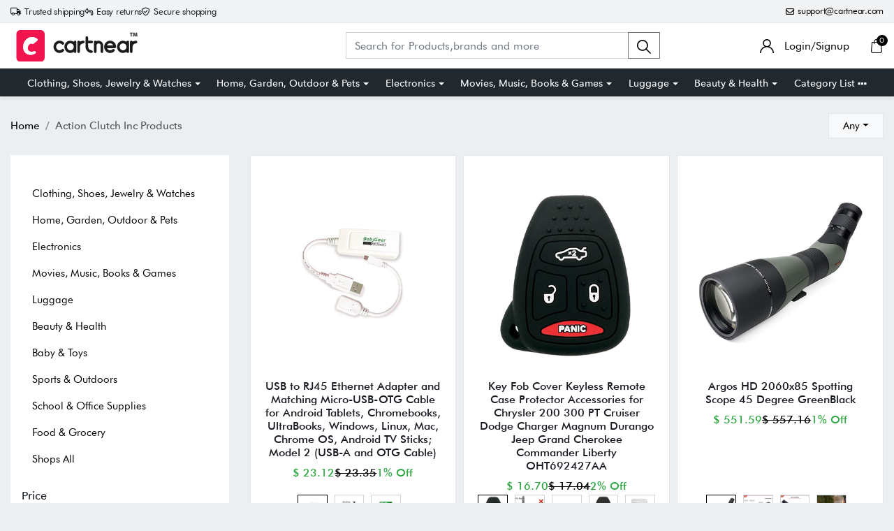

--- FILE ---
content_type: text/html; charset=UTF-8
request_url: https://cartnear.com/b/action-clutch-inc
body_size: 32267
content:
<!doctype html>
<html lang="en">

<head>
    <meta charset="utf-8">
    <meta name="viewport" content="width=device-width, initial-scale=1, maximum-scale=1, shrink-to-fit=no">
    <title>Buy Action Clutch Inc Products online in United States</title>
    <meta name="description" content="Find varieties of Action Clutch Inc products online at Cartnear.com in United States. Buy Action Clutch Inc products with best offers at Cartnear.com" />
    <meta name="keywords" content="Action Clutch Inc" />
    <meta property="fb:app_id" content="3262712580499888" />
    <meta property="og:title" content="Buy Action Clutch Inc Products online in United States" />
    <meta property="og:type" content="website" />
    <meta property="og:description" content="Find varieties of Action Clutch Inc products online at Cartnear.com in United States. Buy Action Clutch Inc products with best offers at Cartnear.com" />
    <meta property="og:url" content="https://cartnear.com" />
    <meta property="og:image:width" content="240px" />
    <meta property="og:image:height" content="200px" />
    <!-- <meta property="og:image" itemprop="image" content="/assets/web/images/logo-240-x200.png" /> -->
    <meta property="og:site_name" content="Cartnear.com" />
    <meta name="twitter:card" content="app">
    <meta name="twitter:site" content="@cartnear">
    <meta name="twitter:title" content="Buy Action Clutch Inc Products online in United States">
    <meta name="twitter:text:title" content="Buy Action Clutch Inc Products online in United States">
    <meta name="twitter:description" content="Find varieties of Action Clutch Inc products online at Cartnear.com in United States. Buy Action Clutch Inc products with best offers at Cartnear.com">
    <!-- <meta name="twitter:image" content="/assets/web/images/logo-240-x200.png"> -->

    <!-- <link rel="apple-touch-icon" sizes="57x57" href="/assets/images/favicon/apple-icon-57x57.png">
<link rel="apple-touch-icon" sizes="60x60" href="/assets/images/favicon/apple-icon-60x60.png">
<link rel="apple-touch-icon" sizes="72x72" href="/assets/images/favicon/apple-icon-72x72.png">
<link rel="apple-touch-icon" sizes="76x76" href="/assets/images/favicon/apple-icon-76x76.png">
<link rel="apple-touch-icon" sizes="114x114" href="/assets/images/favicon/apple-icon-114x114.png">
<link rel="apple-touch-icon" sizes="120x120" href="/assets/images/favicon/apple-icon-120x120.png">
<link rel="apple-touch-icon" sizes="144x144" href="/assets/images/favicon/apple-icon-144x144.png">
<link rel="apple-touch-icon" sizes="152x152" href="/assets/images/favicon/apple-icon-152x152.png">-->
<link rel="apple-touch-icon" sizes="180x180" href="/assets/images/favicon/apple-icon-180x180.png">
<link rel="icon" type="image/png" sizes="192x192" href="/assets/images/favicon/android-icon-192x192.png">
<link rel="icon" type="image/png" sizes="32x32" href="/assets/images/favicon/favicon-32x32.png">
<link rel="icon" type="image/png" sizes="96x96" href="/assets/images/favicon/favicon-96x96.png">
<link rel="icon" type="image/png" sizes="16x16" href="/assets/images/favicon/favicon-16x16.png">

<link rel="mask-icon" href="/assets/images/favicon/android-icon-192x192.png" color="#000000" />


<link rel="manifest" href="/manifest.json">
<meta name="msapplication-TileColor" content="#ffffff">
<meta name="msapplication-TileImage" content="/assets/images/favicon/ms-icon-144x144.png">
<meta name="theme-color" content="#eceff1">

<link rel="dns-prefetch" href="//connect.facebook.net">
<link rel="dns-prefetch" href="//googletagmanager.com">
<link rel="preload" href="https://cartnear.com/assets/css/bootstrap.min.css" as="style" onload="this.onload=null;this.rel='stylesheet'">
<link rel="preload" as="script" href="/assets/js/jquery.min.js">
<link rel="preload" as="script" href="/assets/js/bootstrap.bundle.min.js">
<noscript>
        <link rel="stylesheet" href="/assets/css/bootstrap.min.css">
</noscript>

<link rel="stylesheet" href="/assets/css/basic.css?0.003">
<link rel="stylesheet" href="/assets/css/cn.css?0.0010">
<link rel="stylesheet" href="/assets/css/cartnear-hf.css?0.0010">
<link rel="stylesheet" href="/assets/css/fontawesome-6.5.1.min.css">

<!-- font preload -->
<link rel="preload" crossorigin as="font" type="font/woff2" href="/assets/fonts/Cabin-Regular.woff2">
<link rel="preload" crossorigin as="font" type="font/woff2" href="/assets/fonts/Cabin-Medium.woff2">
<link rel="preload" crossorigin as="font" type="font/woff2" href="/assets/fonts/Cabin-SemiBold.woff2">
<link rel="preload" crossorigin as="font" type="font/woff2" href="/assets/fonts/Cabin-Bold.woff2">
<link rel="preload" crossorigin as="font" type="font/woff2" href="/assets/fonts/FuturaBT-Light.woff2">
<link rel="preload" crossorigin as="font" type="font/woff2" href="/assets/fonts/FuturaBT-Book.woff2">
<link rel="preload" crossorigin as="font" type="font/woff2" href="/assets/fonts/FuturaBT-Medium.woff2">
<link rel="preload" crossorigin as="font" type="font/woff2" href="/assets/fonts/FuturaBT-BoldCondensed.woff2">
<link rel="preload" crossorigin as="font" type="font/woff2" href="/assets/fonts/AvenirNextRoundedPro-Reg.woff2">
<link rel="preload" crossorigin as="font" type="font/woff2" href="/assets/fonts/AvenirNextRoundedPro-Med.woff2">
<link rel="preload" crossorigin as="font" type="font/woff2" href="/assets/fonts/AvenirNextRoundedPro-Bold.woff2">
<style>
        [data-flagiso="_AL"] {
                display: none;
        }
</style>
<script>
                                (function() {
                                var data = {
                                        "@context": "https://schema.org",
                                        "@type": "Organization",
                                        "name": "Cartnear apparel, Cartnear accessories, buy branded shoes online, designer clothes, designer accessories, original Cartnear products online,buy sneakers online | cartnear.com",
                                        "url": "https://cartnear.com/b/action-clutch-inc",
                                        "logo": "https://cartnear.com/assets/images/cartnear-icon.png",
                                        "sameAs": []

                                }
                                var script = document.createElement('script');
                                script.type = 'application/ld+json';
                                script.innerHTML = JSON.stringify(data);
                                document.getElementsByTagName('head')[0].appendChild(script);
                        })(document);
        </script>    <link rel="stylesheet" href="/assets/css/owl.carousel.min.css">
    <link rel="stylesheet" href="https://cartnear.com/assets/css/bootstrap-select.css">
    <link rel="stylesheet" href="/assets/css/bootstrap-slider.min.css?0.0001">
    <link rel="preconnect" href="//cdn.cartnear.com">

    <link href="https://www.googletagmanager.com/gtag/js?id=G-2XZWJ3NRZQ" rel="preload" as="script">
    <link href="https://www.facebook.com/tr?id=299260411802022&ev=PageView&noscript=1" rel="preload" as="image">
    <script>
        ! function(f, b, e, v, n, t, s) {
            if (f.fbq) return;
            n = f.fbq = function() {
                n.callMethod ?
                    n.callMethod.apply(n, arguments) : n.queue.push(arguments)
            };
            if (!f._fbq) f._fbq = n;
            n.push = n;
            n.loaded = !0;
            n.version = '2.0';
            n.queue = [];
            t = b.createElement(e);
            t.async = !0;
            t.src = v;
            s = b.getElementsByTagName(e)[0];
            s.parentNode.insertBefore(t, s)
        }(window, document, 'script',
            'https://connect.facebook.net/en_US/fbevents.js');
        fbq('init', '299260411802022');
        fbq('track', 'PageView');
    </script>

     

<!-- Google tag (gtag.js) -->
<script async src="https://www.googletagmanager.com/gtag/js?id=G-76E3GLJZ1C"></script>
<script>
  window.dataLayer = window.dataLayer || [];
  function gtag(){dataLayer.push(arguments);}
  gtag('js', new Date());

  gtag('config', 'G-76E3GLJZ1C');
</script>
 </head>

<body class="home-hd-bx pro-list-body">
         <div class="wrapper">

        <div class="se-pre-con">
    <div class="typing_loader"></div>
</div>
<header class="header cNheader">

    <div class="headerTt">
        <div class="container">
            <div class="hTtgrid">
                <div class="hTlt">
                    <span><i class="far fa-truck"></i> <small>Trusted shipping</small></span>
                    <span><i class="far fa-turn-left"></i> <small>Easy returns</small></span>
                    <span><i class="far fa-shield-check"></i> <small>Secure shopping</small></span>
                </div>
                <div class="hTrt">
                                        <span><a href="//mail.google.com/mail/?view=cm&fs=1&to=support@cartnear.com" target="_blank"><i class="far fa-envelope"></i> <small>support@cartnear.com</small></a></span>
                </div>
            </div>
        </div>
    </div>
    <div class="header-top">
        <div class="container">
            <div class="row align-items-center">
                <div class="ml-2 ml-sm-3 d-lg-none">
                    <div class="m-icon d-inline-block d-lg-none align-middle">
                        <a href="javascript:void(0);" class="side-nav">
                            <span class="m-icon-cmn">&nbsp;</span>
                            <span class="m-icon-cmn">&nbsp;</span>
                            <span class="m-icon-cmn">&nbsp;</span>
                        </a>
                    </div>
                </div>
                <div class="col-5 col-md-4 col-lg-3">
                    <div class="logo text-center mx-auto ml-lg-0">
                        <a class="d-inline-block" href="/" title="cartnear.com"> <img width="512" height="120" src="/assets/images/logo.svg" alt="cartnear.com"></a>
                    </div>
                </div>
                <div class="col-12 col-md-12 col-lg-9">
                    <div class="menu">
                        <div class="row align-items-center">
                            <div class="col-lg-8 col-xl-8">
                                <form action="/p/" name="searchFrm" id="searchFrm" method="get" class="" accept-charset="utf-8">
                                <div class="header-srch pt-3 pt-lg-0">
                                    <div class="input-group">
                                        <input size="30" id="searchKey" type="text" name="searchKey" class="form-control rounded-0" placeholder="Search for Products,brands and more" value="" autocomplete="off">
                                        <div class="input-group-append">
                                            <button class="btn btn-outline-secondary" type="submit"><img width="20" height="20" src="/assets/images/icons/search.svg" alt="search"></button>
                                        </div>
                                        <div class="autocomplete_searchlists pro-brand-dd" id="ajaxSearchResults"></div>
                                    </div>
                                </div>
                                </form>                            </div>
                            <div class="col-lg-4 col-xl-4 pl-0">
                                <div class="menu-right text-right">
                                    <div class="user-acc d-inline-block mr-2 mr-sm-4">
                                        <div class="user-link">
                                            
                                                <a href="/login"><img width="20" height="20" src="/assets/images/icons/user.svg" alt="login"> <span class="log-span">Login/Signup </span></a>
                                                                                    </div>
                                    </div>

                                    <div class="cart d-inline-block">
                                        <div class="cart-icon">
                                            <a href="/cart">
                                                <span class="cart-count-wrap">
                                                    <img width="20" height="20" src="/assets/images/icons/cart.svg" alt="icon">
                                                    <span class="cart-count" id="cartCount">0</span>
                                                </span>
                                                <!-- <span class="cart-count"></span> -->
                                            </a>
                                        </div>
                                    </div>
                                </div>
                            </div>
                        </div>
                    </div>
                </div>
            </div>
        </div>
    </div>
    <div class="header-bot d-none d-lg-block">
        <div class="container">
            <div class="header-menu text-center">
                <ul class="m-list list-unstyled mb-0" itemscope itemtype="http://www.schema.org/SiteNavigationElement">
                    <li class="drp-dwn-wrap" itemprop="name"><a  itemprop="url" href="/p/clothing-shoes-jewelry-watches" class="dropdown-toggle" aria-haspopup="true" aria-expanded="false">Clothing, Shoes, Jewelry & Watches</a><div class="dropdown-menu" ><div class="dropdown-menu-inner"><ul class="list-unstyled mb-0"><li itemprop="name"><a class="dropdown-item" itemprop="url" href="/p/jewellery">Jewellery</a></li><li itemprop="name"><a class="dropdown-item" itemprop="url" href="/p/eyewear">Eyewear</a></li><li itemprop="name"><a class="dropdown-item" itemprop="url" href="/p/women">Women</a></li><li itemprop="name"><a class="dropdown-item" itemprop="url" href="/p/men">Men</a></li><li itemprop="name"><a class="dropdown-item" itemprop="url" href="/p/kids">Kids</a></li><li itemprop="name"><a class="dropdown-item" itemprop="url" href="/p/young-adult">Young Adult</a></li><li itemprop="name"><a class="dropdown-item" itemprop="url" href="/p/shoes">Shoes</a></li></ul></div></div></li><li class="drp-dwn-wrap" itemprop="name"><a  itemprop="url" href="/p/home-garden-outdoor-pets" class="dropdown-toggle" aria-haspopup="true" aria-expanded="false">Home, Garden, Outdoor & Pets</a><div class="dropdown-menu" ><div class="dropdown-menu-inner"><ul class="list-unstyled mb-0"><li itemprop="name"><a class="dropdown-item" itemprop="url" href="/p/public-safety-le">Public Safety & Le</a></li><li itemprop="name"><a class="dropdown-item" itemprop="url" href="/p/home">Home</a></li><li itemprop="name"><a class="dropdown-item" itemprop="url" href="/p/furniture">Furniture</a></li><li itemprop="name"><a class="dropdown-item" itemprop="url" href="/p/holiday-shop">Holiday Shop</a></li><li itemprop="name"><a class="dropdown-item" itemprop="url" href="/p/kitchen-dining">Kitchen & Dining</a></li><li itemprop="name"><a class="dropdown-item" itemprop="url" href="/p/household-essentials">Household Essentials</a></li><li itemprop="name"><a class="dropdown-item" itemprop="url" href="/p/party-supplies">Party Supplies</a></li><li itemprop="name"><a class="dropdown-item" itemprop="url" href="/p/patio-garden">Patio & Garden</a></li><li itemprop="name"><a class="dropdown-item" itemprop="url" href="/p/pets">Pets</a></li><li itemprop="name"><a class="dropdown-item" itemprop="url" href="/p/swing-set-accessories-attachments">Swing Set Accessories & Attachments</a></li><li itemprop="name"><a class="dropdown-item" itemprop="url" href="/p/picnic-baskets">Picnic Baskets</a></li><li itemprop="name"><a class="dropdown-item" itemprop="url" href="/p/outdoor-dinnerware">Outdoor Dinnerware</a></li></ul></div></div></li><li class="drp-dwn-wrap" itemprop="name"><a  itemprop="url" href="/p/electronics" class="dropdown-toggle" aria-haspopup="true" aria-expanded="false">Electronics</a><div class="dropdown-menu" ><div class="dropdown-menu-inner"><ul class="list-unstyled mb-0"><li itemprop="name"><a class="dropdown-item" itemprop="url" href="/p/audio-video-portable-devices">Audio, Video & Portable Devices</a></li><li itemprop="name"><a class="dropdown-item" itemprop="url" href="/p/cables">Cables</a></li><li itemprop="name"><a class="dropdown-item" itemprop="url" href="/p/adapters-gender-changers">Adapters & Gender Changers</a></li><li itemprop="name"><a class="dropdown-item" itemprop="url" href="/p/headsets-speakers-soundcards">Headsets, Speakers & Soundcards</a></li><li itemprop="name"><a class="dropdown-item" itemprop="url" href="/p/power-protection">Power Protection</a></li><li itemprop="name"><a class="dropdown-item" itemprop="url" href="/p/3d-printing">3D Printing</a></li><li itemprop="name"><a class="dropdown-item" itemprop="url" href="/p/video-cards-video-devices">Video Cards & Video Devices</a></li><li itemprop="name"><a class="dropdown-item" itemprop="url" href="/p/tools-components">Tools & Components</a></li><li itemprop="name"><a class="dropdown-item" itemprop="url" href="/p/sound-cards">Sound Cards</a></li><li itemprop="name"><a class="dropdown-item" itemprop="url" href="/p/alternative-energy">Alternative Energy</a></li><li itemprop="name"><a class="dropdown-item" itemprop="url" href="/p/barebone-mini-computers">Barebone / Mini Computers</a></li><li itemprop="name"><a class="dropdown-item" itemprop="url" href="/p/ssds">SSDs</a></li><li itemprop="name"><a class="dropdown-item" itemprop="url" href="/p/accessories-15">Accessories</a></li><li itemprop="name"><a class="dropdown-item" itemprop="url" href="/p/mobile-accessories">Mobile Accessories</a></li><li itemprop="name"><a class="dropdown-item" itemprop="url" href="/p/storage-devices">Storage Devices</a></li><li itemprop="name"><a class="dropdown-item" itemprop="url" href="/p/personal-care-3">Personal Care</a></li><li itemprop="name"><a class="dropdown-item" itemprop="url" href="/p/healthcare">Healthcare</a></li><li itemprop="name"><a class="dropdown-item" itemprop="url" href="/p/home-theatre-systems">Home Theatre Systems</a></li><li itemprop="name"><a class="dropdown-item" itemprop="url" href="/p/laptops-computers-office">Laptops, Computers & Office</a></li><li itemprop="name"><a class="dropdown-item" itemprop="url" href="/p/speakers-audio-systems">Speakers & Audio Systems</a></li><li itemprop="name"><a class="dropdown-item" itemprop="url" href="/p/tech-services-support">Tech Services & Support</a></li><li itemprop="name"><a class="dropdown-item" itemprop="url" href="/p/projectors-tvs-home-theater">Projectors, TVs & Home Theater</a></li><li itemprop="name"><a class="dropdown-item" itemprop="url" href="/p/wi-fi-networking">Wi-Fi & Networking</a></li><li itemprop="name"><a class="dropdown-item" itemprop="url" href="/p/cell-phones">Cell Phones</a></li><li itemprop="name"><a class="dropdown-item" itemprop="url" href="/p/electronics-deals">Electronics Deals</a></li><li itemprop="name"><a class="dropdown-item" itemprop="url" href="/p/headphones">Headphones</a></li><li itemprop="name"><a class="dropdown-item" itemprop="url" href="/p/tablets-e-readers">Tablets & E-Readers</a></li><li itemprop="name"><a class="dropdown-item" itemprop="url" href="/p/digital-cameras">Digital Cameras</a></li><li itemprop="name"><a class="dropdown-item" itemprop="url" href="/p/home-phones">Home Phones</a></li><li itemprop="name"><a class="dropdown-item" itemprop="url" href="/p/tech-accessories">Tech Accessories</a></li><li itemprop="name"><a class="dropdown-item" itemprop="url" href="/p/electronics-sanitizing-cleaning-supplies">Electronics Sanitizing & Cleaning Supplies</a></li><li itemprop="name"><a class="dropdown-item" itemprop="url" href="/p/smart-home">Smart Home</a></li><li itemprop="name"><a class="dropdown-item" itemprop="url" href="/p/batteries-power-banks-chargers">Batteries, Power Banks & Chargers</a></li><li itemprop="name"><a class="dropdown-item" itemprop="url" href="/p/wearable-technology">Wearable Technology</a></li><li itemprop="name"><a class="dropdown-item" itemprop="url" href="/p/gps-navigation">GPS & Navigation</a></li></ul></div></div></li><li class="drp-dwn-wrap" itemprop="name"><a  itemprop="url" href="/p/movies-music-books-games" class="dropdown-toggle" aria-haspopup="true" aria-expanded="false">Movies, Music, Books & Games</a><div class="dropdown-menu" ><div class="dropdown-menu-inner"><ul class="list-unstyled mb-0"><li itemprop="name"><a class="dropdown-item" itemprop="url" href="/p/music">Music</a></li><li itemprop="name"><a class="dropdown-item" itemprop="url" href="/p/musical-instruments">Musical Instruments</a></li><li itemprop="name"><a class="dropdown-item" itemprop="url" href="/p/movies">Movies</a></li><li itemprop="name"><a class="dropdown-item" itemprop="url" href="/p/video-games">Video Games</a></li><li itemprop="name"><a class="dropdown-item" itemprop="url" href="/p/books">Books</a></li><li itemprop="name"><a class="dropdown-item" itemprop="url" href="/p/ways-to-shop-entertainment">Ways to Shop Entertainment</a></li><li itemprop="name"><a class="dropdown-item" itemprop="url" href="/p/entertainment-deals">Entertainment Deals</a></li></ul></div></div></li><li class="drp-dwn-wrap" itemprop="name"><a  itemprop="url" href="/p/luggage" class="dropdown-toggle" aria-haspopup="true" aria-expanded="false">Luggage</a><div class="dropdown-menu" ><div class="dropdown-menu-inner"><ul class="list-unstyled mb-0"><li itemprop="name"><a class="dropdown-item" itemprop="url" href="/p/bible-covers">Bible Covers</a></li><li itemprop="name"><a class="dropdown-item" itemprop="url" href="/p/briefcases">Briefcases</a></li><li itemprop="name"><a class="dropdown-item" itemprop="url" href="/p/camo">Camo</a></li><li itemprop="name"><a class="dropdown-item" itemprop="url" href="/p/coolers-2">Coolers</a></li><li itemprop="name"><a class="dropdown-item" itemprop="url" href="/p/toiletry-bags-1">Toiletry Bags</a></li><li itemprop="name"><a class="dropdown-item" itemprop="url" href="/p/tote-bags-1">Tote Bags</a></li><li itemprop="name"><a class="dropdown-item" itemprop="url" href="/p/backpacks">Backpacks</a></li><li itemprop="name"><a class="dropdown-item" itemprop="url" href="/p/carry-on-luggage">Carry-on Luggage</a></li><li itemprop="name"><a class="dropdown-item" itemprop="url" href="/p/checked-luggage">Checked Luggage</a></li><li itemprop="name"><a class="dropdown-item" itemprop="url" href="/p/lunch-bags">Lunch Bags</a></li><li itemprop="name"><a class="dropdown-item" itemprop="url" href="/p/travel-accessories">Travel Accessories</a></li><li itemprop="name"><a class="dropdown-item" itemprop="url" href="/p/luggage-deals">Luggage Deals</a></li><li itemprop="name"><a class="dropdown-item" itemprop="url" href="/p/laptop-bags-briefcases">Laptop Bags & Briefcases</a></li><li itemprop="name"><a class="dropdown-item" itemprop="url" href="/p/kids-luggage">Kids' Luggage</a></li><li itemprop="name"><a class="dropdown-item" itemprop="url" href="/p/duffels-gym-bags">Duffels & Gym Bags</a></li><li itemprop="name"><a class="dropdown-item" itemprop="url" href="/p/suitcases">Suitcases</a></li><li itemprop="name"><a class="dropdown-item" itemprop="url" href="/p/rfid-blocking-luggage-travel-accessories">RFID Blocking Luggage & Travel Accessories</a></li><li itemprop="name"><a class="dropdown-item" itemprop="url" href="/p/luggage-sets">Luggage Sets</a></li><li itemprop="name"><a class="dropdown-item" itemprop="url" href="/p/mens-luggage">Mens' Luggage</a></li><li itemprop="name"><a class="dropdown-item" itemprop="url" href="/p/handbags-3">Handbags</a></li><li itemprop="name"><a class="dropdown-item" itemprop="url" href="/p/accessories-6">Accessories</a></li><li itemprop="name"><a class="dropdown-item" itemprop="url" href="/p/outdoor-2">Outdoor</a></li><li itemprop="name"><a class="dropdown-item" itemprop="url" href="/p/beauty-luggage">Beauty Luggage</a></li><li itemprop="name"><a class="dropdown-item" itemprop="url" href="/p/travel-totes">Travel Totes</a></li><li itemprop="name"><a class="dropdown-item" itemprop="url" href="/p/garment-bags">Garment Bags</a></li><li itemprop="name"><a class="dropdown-item" itemprop="url" href="/p/weekenders">Weekenders</a></li><li itemprop="name"><a class="dropdown-item" itemprop="url" href="/p/messenger-bags">Messenger Bags</a></li></ul></div></div></li><li class="drp-dwn-wrap" itemprop="name"><a  itemprop="url" href="/p/beauty-health" class="dropdown-toggle" aria-haspopup="true" aria-expanded="false">Beauty & Health</a><div class="dropdown-menu" ><div class="dropdown-menu-inner"><ul class="list-unstyled mb-0"><li itemprop="name"><a class="dropdown-item" itemprop="url" href="/p/beauty">Beauty</a></li><li itemprop="name"><a class="dropdown-item" itemprop="url" href="/p/personal-care">Personal Care</a></li><li itemprop="name"><a class="dropdown-item" itemprop="url" href="/p/health">Health</a></li><li itemprop="name"><a class="dropdown-item" itemprop="url" href="/p/skin-care-1">Skin Care</a></li></ul></div></div></li>                    <li itemprop="name" class="drp-dwn-wrap"><a href="/category-list" title="Category List" class="" aria-expanded="false" aria-haspopup="true">Category List <img width="21" height="5" src="https://cartnear.com/assets/images/icons/icon-menu-dot.svg" alt="icon" style="max-width: 14px;height: auto;object-fit: contain;">
                        </a>
                        <div class="dropdown-menu">
                            <div class="dropdown-menu-inner">

                                <ul class="list-unstyled mb-0">

                                    <li itemprop="name"><a class="dropdown-item" itemprop="url" href="/p/baby-toys">Baby & Toys</a></li>

                                    <li itemprop="name"><a class="dropdown-item" itemprop="url" href="/p/sports-outdoors">Sports & Outdoors</a></li>

                                    <li itemprop="name"><a class="dropdown-item" itemprop="url" href="/p/school-office-supplies">School & Office Supplies</a> </li>

                                    <li itemprop="name"><a class="dropdown-item" itemprop="url" href="/p/food-grocery">Food & Grocery</a> </li>

                                    <li itemprop="name"><a class="dropdown-item" itemprop="url" href="/p/shops-all">Shops All</a> </li>
                                </ul>
                            </div>
                        </div>
                    </li>
                </ul>
            </div>
        </div>
    </div>

</header>
<div class="mob-menu-view">
    <div class="mob-menu-close text-right mb-4">
        <a href="javascript:void(0);" class="side-nav">
            <img width="14" height="14" src="/assets/images/icons/menu-close.svg" alt="close" />
        </a>
    </div>
    <ul class="list-unstyled mb-0">
        <li class="m-dd-li"><a class="text-uppercase" href="/p/clothing-shoes-jewelry-watches" >Clothing, Shoes, Jewelry & Watches</a><span class="m-link"><img width="20" height="20" src="/assets/images/icons/plus.svg" alt="i"></span><ul class="menu-slide list-unstyled mb-0"><li><a href="/p/jewellery">Jewellery</a></li><li><a href="/p/eyewear">Eyewear</a></li><li><a href="/p/women">Women</a></li><li><a href="/p/men">Men</a></li><li><a href="/p/kids">Kids</a></li><li><a href="/p/young-adult">Young Adult</a></li><li><a href="/p/shoes">Shoes</a></li></ul></li><li class="m-dd-li"><a class="text-uppercase" href="/p/home-garden-outdoor-pets" >Home, Garden, Outdoor & Pets</a><span class="m-link"><img width="20" height="20" src="/assets/images/icons/plus.svg" alt="i"></span><ul class="menu-slide list-unstyled mb-0"><li><a href="/p/public-safety-le">Public Safety & Le</a></li><li><a href="/p/home">Home</a></li><li><a href="/p/furniture">Furniture</a></li><li><a href="/p/holiday-shop">Holiday Shop</a></li><li><a href="/p/kitchen-dining">Kitchen & Dining</a></li><li><a href="/p/household-essentials">Household Essentials</a></li><li><a href="/p/party-supplies">Party Supplies</a></li><li><a href="/p/patio-garden">Patio & Garden</a></li><li><a href="/p/pets">Pets</a></li><li><a href="/p/swing-set-accessories-attachments">Swing Set Accessories & Attachments</a></li><li><a href="/p/picnic-baskets">Picnic Baskets</a></li><li><a href="/p/outdoor-dinnerware">Outdoor Dinnerware</a></li></ul></li><li class="m-dd-li"><a class="text-uppercase" href="/p/electronics" >Electronics</a><span class="m-link"><img width="20" height="20" src="/assets/images/icons/plus.svg" alt="i"></span><ul class="menu-slide list-unstyled mb-0"><li><a href="/p/audio-video-portable-devices">Audio, Video & Portable Devices</a></li><li><a href="/p/cables">Cables</a></li><li><a href="/p/adapters-gender-changers">Adapters & Gender Changers</a></li><li><a href="/p/headsets-speakers-soundcards">Headsets, Speakers & Soundcards</a></li><li><a href="/p/power-protection">Power Protection</a></li><li><a href="/p/3d-printing">3D Printing</a></li><li><a href="/p/video-cards-video-devices">Video Cards & Video Devices</a></li><li><a href="/p/tools-components">Tools & Components</a></li><li><a href="/p/sound-cards">Sound Cards</a></li><li><a href="/p/alternative-energy">Alternative Energy</a></li><li><a href="/p/barebone-mini-computers">Barebone / Mini Computers</a></li><li><a href="/p/ssds">SSDs</a></li><li><a href="/p/accessories-15">Accessories</a></li><li><a href="/p/mobile-accessories">Mobile Accessories</a></li><li><a href="/p/storage-devices">Storage Devices</a></li><li><a href="/p/personal-care-3">Personal Care</a></li><li><a href="/p/healthcare">Healthcare</a></li><li><a href="/p/home-theatre-systems">Home Theatre Systems</a></li><li><a href="/p/laptops-computers-office">Laptops, Computers & Office</a></li><li><a href="/p/speakers-audio-systems">Speakers & Audio Systems</a></li><li><a href="/p/tech-services-support">Tech Services & Support</a></li><li><a href="/p/projectors-tvs-home-theater">Projectors, TVs & Home Theater</a></li><li><a href="/p/wi-fi-networking">Wi-Fi & Networking</a></li><li><a href="/p/cell-phones">Cell Phones</a></li><li><a href="/p/electronics-deals">Electronics Deals</a></li><li><a href="/p/headphones">Headphones</a></li><li><a href="/p/tablets-e-readers">Tablets & E-Readers</a></li><li><a href="/p/digital-cameras">Digital Cameras</a></li><li><a href="/p/home-phones">Home Phones</a></li><li><a href="/p/tech-accessories">Tech Accessories</a></li><li><a href="/p/electronics-sanitizing-cleaning-supplies">Electronics Sanitizing & Cleaning Supplies</a></li><li><a href="/p/smart-home">Smart Home</a></li><li><a href="/p/batteries-power-banks-chargers">Batteries, Power Banks & Chargers</a></li><li><a href="/p/wearable-technology">Wearable Technology</a></li><li><a href="/p/gps-navigation">GPS & Navigation</a></li></ul></li><li class="m-dd-li"><a class="text-uppercase" href="/p/movies-music-books-games" >Movies, Music, Books & Games</a><span class="m-link"><img width="20" height="20" src="/assets/images/icons/plus.svg" alt="i"></span><ul class="menu-slide list-unstyled mb-0"><li><a href="/p/music">Music</a></li><li><a href="/p/musical-instruments">Musical Instruments</a></li><li><a href="/p/movies">Movies</a></li><li><a href="/p/video-games">Video Games</a></li><li><a href="/p/books">Books</a></li><li><a href="/p/ways-to-shop-entertainment">Ways to Shop Entertainment</a></li><li><a href="/p/entertainment-deals">Entertainment Deals</a></li></ul></li><li class="m-dd-li"><a class="text-uppercase" href="/p/luggage" >Luggage</a><span class="m-link"><img width="20" height="20" src="/assets/images/icons/plus.svg" alt="i"></span><ul class="menu-slide list-unstyled mb-0"><li><a href="/p/bible-covers">Bible Covers</a></li><li><a href="/p/briefcases">Briefcases</a></li><li><a href="/p/camo">Camo</a></li><li><a href="/p/coolers-2">Coolers</a></li><li><a href="/p/toiletry-bags-1">Toiletry Bags</a></li><li><a href="/p/tote-bags-1">Tote Bags</a></li><li><a href="/p/backpacks">Backpacks</a></li><li><a href="/p/carry-on-luggage">Carry-on Luggage</a></li><li><a href="/p/checked-luggage">Checked Luggage</a></li><li><a href="/p/lunch-bags">Lunch Bags</a></li><li><a href="/p/travel-accessories">Travel Accessories</a></li><li><a href="/p/luggage-deals">Luggage Deals</a></li><li><a href="/p/laptop-bags-briefcases">Laptop Bags & Briefcases</a></li><li><a href="/p/kids-luggage">Kids' Luggage</a></li><li><a href="/p/duffels-gym-bags">Duffels & Gym Bags</a></li><li><a href="/p/suitcases">Suitcases</a></li><li><a href="/p/rfid-blocking-luggage-travel-accessories">RFID Blocking Luggage & Travel Accessories</a></li><li><a href="/p/luggage-sets">Luggage Sets</a></li><li><a href="/p/mens-luggage">Mens' Luggage</a></li><li><a href="/p/handbags-3">Handbags</a></li><li><a href="/p/accessories-6">Accessories</a></li><li><a href="/p/outdoor-2">Outdoor</a></li><li><a href="/p/beauty-luggage">Beauty Luggage</a></li><li><a href="/p/travel-totes">Travel Totes</a></li><li><a href="/p/garment-bags">Garment Bags</a></li><li><a href="/p/weekenders">Weekenders</a></li><li><a href="/p/messenger-bags">Messenger Bags</a></li></ul></li><li class="m-dd-li"><a class="text-uppercase" href="/p/beauty-health" >Beauty & Health</a><span class="m-link"><img width="20" height="20" src="/assets/images/icons/plus.svg" alt="i"></span><ul class="menu-slide list-unstyled mb-0"><li><a href="/p/beauty">Beauty</a></li><li><a href="/p/personal-care">Personal Care</a></li><li><a href="/p/health">Health</a></li><li><a href="/p/skin-care-1">Skin Care</a></li></ul></li><li class="m-dd-li"><a class="text-uppercase" href="/p/baby-toys" >Baby & Toys</a><span class="m-link"><img width="20" height="20" src="/assets/images/icons/plus.svg" alt="i"></span><ul class="menu-slide list-unstyled mb-0"><li><a href="/p/baby">Baby</a></li><li><a href="/p/toys">Toys</a></li><li><a href="/p/character-shop">Character Shop</a></li><li><a href="/p/black-beyond-measure">Black Beyond Measure</a></li></ul></li><li class="m-dd-li"><a class="text-uppercase" href="/p/sports-outdoors" >Sports & Outdoors</a><span class="m-link"><img width="20" height="20" src="/assets/images/icons/plus.svg" alt="i"></span><ul class="menu-slide list-unstyled mb-0"><li><a href="/p/hunting-fishing">Hunting & Fishing</a></li><li><a href="/p/games-1">Games</a></li><li><a href="/p/lawn-garden-1">Lawn & Garden</a></li><li><a href="/p/misc-5">Misc</a></li><li><a href="/p/sleeping-bags-1">Sleeping Bags</a></li><li><a href="/p/tarps">Tarps</a></li><li><a href="/p/outdoor-fitness">Outdoor & Fitness</a></li><li><a href="/p/exercise-fitness">Exercise & Fitness</a></li><li><a href="/p/outdoor-recreation">Outdoor Recreation</a></li><li><a href="/p/game-room">Game Room</a></li><li><a href="/p/camping-gear">Camping Gear</a></li><li><a href="/p/coolers">Coolers</a></li><li><a href="/p/sports-outdoors-deals">Sports & Outdoors Deals</a></li><li><a href="/p/bikes-cycling">Bikes & Cycling</a></li><li><a href="/p/fan-shop">Fan Shop</a></li><li><a href="/p/water-bottles">Water Bottles</a></li><li><a href="/p/sports-equipment">Sports Equipment</a></li><li><a href="/p/sports-outdoors-gift-ideas">Sports & Outdoors Gift Ideas</a></li><li><a href="/p/new-in-sports-outdoors-recreation">New in Sports, Outdoors, & Recreation</a></li><li><a href="/p/fall-sports-checklist">Fall Sports Checklist</a></li></ul></li><li class="m-dd-li"><a class="text-uppercase" href="/p/school-office-supplies" >School & Office Supplies</a><span class="m-link"><img width="20" height="20" src="/assets/images/icons/plus.svg" alt="i"></span><ul class="menu-slide list-unstyled mb-0"><li><a href="/p/breakroom-janitorial-supplies">Breakroom & Janitorial Supplies</a></li><li><a href="/p/diaries">Diaries</a></li><li><a href="/p/utility-stationary">Utility & Stationary</a></li><li><a href="/p/pens-pencils">Pens & Pencils</a></li><li><a href="/p/teacher-supplies-classroom-decorations">Teacher Supplies & Classroom Decorations</a></li><li><a href="/p/paper">Paper</a></li><li><a href="/p/markers">Markers</a></li><li><a href="/p/binders">Binders</a></li><li><a href="/p/school-supplies">School Supplies</a></li><li><a href="/p/packing-mailing-supplies">Packing & Mailing Supplies</a></li><li><a href="/p/tape-adhesives-fasteners">Tape, Adhesives & Fasteners</a></li><li><a href="/p/boards-easels">Boards & Easels</a></li><li><a href="/p/crayons">Crayons</a></li><li><a href="/p/desk-organization">Desk Organization</a></li><li><a href="/p/pencils">Pencils</a></li><li><a href="/p/filing-organizers">Filing & Organizers</a></li><li><a href="/p/journals">Journals</a></li><li><a href="/p/pens">Pens</a></li><li><a href="/p/labels-label-makers">Labels & Label Makers</a></li><li><a href="/p/tools-equipment">Tools & Equipment</a></li><li><a href="/p/calendars">Calendars</a></li><li><a href="/p/sticky-notes">Sticky Notes</a></li><li><a href="/p/notebooks">Notebooks</a></li><li><a href="/p/erasers-correction-tape">Erasers & Correction Tape</a></li><li><a href="/p/pencil-cases">Pencil Cases</a></li><li><a href="/p/planners">Planners</a></li><li><a href="/p/retail-store-supplies">Retail Store Supplies</a></li><li><a href="/p/highlighters">Highlighters</a></li><li><a href="/p/locker-accessories">Locker Accessories</a></li><li><a href="/p/cute-school-supplies">Cute School Supplies</a></li><li><a href="/p/school-office-accessories-3">School & Office Accessories</a></li></ul></li><li class="m-dd-li"><a class="text-uppercase" href="/p/food-grocery" >Food & Grocery</a><span class="m-link"><img width="20" height="20" src="/assets/images/icons/plus.svg" alt="i"></span><ul class="menu-slide list-unstyled mb-0"><li><a href="/p/frozen-foods">Frozen Foods</a></li><li><a href="/p/grocery">Grocery</a></li><li><a href="/p/fresh-produce">Fresh Produce</a></li><li><a href="/p/dairy-eggs">Dairy & Eggs</a></li><li><a href="/p/frozen-meat-seafood">Frozen Meat & Seafood</a></li><li><a href="/p/fresh-meats">Fresh Meats</a></li></ul></li><li class="m-dd-li"><a class="text-uppercase" href="/p/shops-all" >Shops All</a><span class="m-link"><img width="20" height="20" src="/assets/images/icons/plus.svg" alt="i"></span><ul class="menu-slide list-unstyled mb-0"><li><a href="/p/unique-bargains">Unique-Bargains</a></li><li><a href="/p/cool-cold">Cool cold</a></li><li><a href="/p/wesdar">Wesdar</a></li><li><a href="/p/i-star">i-Star</a></li><li><a href="/p/cococo">CoCoCo</a></li><li><a href="/p/targus">Targus</a></li><li><a href="/p/cooling-device-accessories">Cooling Device Accessories</a></li><li><a href="/p/xtrike-me">Xtrike Me</a></li><li><a href="/p/techgaming">Tech/Gaming</a></li><li><a href="/p/gift-cards">Gift Cards</a></li><li><a href="/p/womens-accessories">Women's Accessories</a></li><li><a href="/p/flash">Flash</a></li><li><a href="/p/mens-clothing-1">Men's Clothing</a></li><li><a href="/p/gift-ideas">Gift Ideas</a></li><li><a href="/p/brand-experiences">Brand Experiences</a></li><li><a href="/p/sale-on-select-school-art-supplies">Sale on Select School & Art Supplies</a></li><li><a href="/p/jewelry">Jewelry</a></li><li><a href="/p/featured-brands">Featured Brands</a></li><li><a href="/p/nursing-items">Nursing Items</a></li><li><a href="/p/storage">Storage</a></li><li><a href="/p/mens-shoes">Men's Shoes</a></li><li><a href="/p/college">College</a></li><li><a href="/p/school-office-supplies-1">School & Office Supplies</a></li><li><a href="/p/bullseyes-playground">Bullseye's Playground</a></li><li><a href="/p/pride">PRIDE</a></li><li><a href="/p/womens-and-mens-shoes-accessories">Women's and Men's Shoes & Accessories</a></li><li><a href="/p/holiday-trees-lights-more-sale">Holiday Trees, Lights & More Sale</a></li><li><a href="/p/womens-dresses">Women's Dresses</a></li><li><a href="/p/gingerbread">Gingerbread</a></li><li><a href="/p/caregiver-essentials">Caregiver Essentials</a></li><li><a href="/p/baby-bath">Baby Bath</a></li><li><a href="/p/select-school-supplies">select School Supplies</a></li><li><a href="/p/doorbusters">Doorbusters</a></li><li><a href="/p/bedding-bath">Bedding & Bath</a></li><li><a href="/p/womens-sandals">Women's Sandals</a></li><li><a href="/p/sandals-for-the-family">Sandals for the Family</a></li><li><a href="/p/mens-accessories-1">Men's Accessories</a></li><li><a href="/p/shops-all-2">Shops All</a></li><li><a href="/p/one-day-easter-sale">One-day Easter sale</a></li><li><a href="/p/select-health-items">select Health Items</a></li><li><a href="/p/friendsgiving">Friendsgiving</a></li><li><a href="/p/womens-tops-shorts-shoes">Women's Tops, Shorts & Shoes</a></li><li><a href="/p/made-by-design-organization">Made By Design Organization</a></li><li><a href="/p/baby-mealtime">Baby Mealtime</a></li><li><a href="/p/for-new-expecting-parents">For New & Expecting Parents</a></li><li><a href="/p/crayola-kids-daily-deal">Crayola Kids' Daily Deal</a></li><li><a href="/p/spritz-party-supplies">Spritz Party Supplies</a></li><li><a href="/p/wellness-icon-glossary">Wellness Icon Glossary</a></li><li><a href="/p/our-generation-dolls-accessories-kids-daily-deal">Our Generation Dolls & Accessories Kids' Daily Deal</a></li><li><a href="/p/select-home-items">select Home items</a></li><li><a href="/p/mas-que">Mas Que</a></li><li><a href="/p/baby-apparel">Baby Apparel</a></li><li><a href="/p/childrens-board-books-kids-daily-deal">Children's Board Books Kids' Daily Deal</a></li><li><a href="/p/select-office-furniture">Select Office Furniture</a></li><li><a href="/p/most-added-wedding-registry-items">Most-added Wedding Registry Items</a></li></ul></li><li class="m-dd-li"><a class="text-uppercase" href="/p/" ></a><span class="m-link"><img width="20" height="20" src="/assets/images/icons/plus.svg" alt="i"></span><ul class="menu-slide list-unstyled mb-0"><li><a href="/p/umbrellas-2">umbrellas</a></li><li><a href="/p/clutches-4">clutches</a></li></ul></li>    </ul>
</div>
        <div class="inner-wrapper">
            <section class="product-list pt-3 pb-4 pt-md-4 pb-md-5">
                <h1 class="d-none">Buy Action Clutch Inc Products online in United States </h1>

                <div class="container product-container">
                    <form action="/b/action-clutch-inc" name="productsListFrm" id="productsListFrm" method="get" class="" accept-charset="utf-8">
                    <div class="d-block d-sm-flex align-items-center justify-content-between listing-head pb-3 pb-sm-4">
                        <nav aria-label="breadcrumb">
                            <ol class="breadcrumb" itemscope itemtype="https://schema.org/BreadcrumbList">
                                <li class="breadcrumb-item" itemprop="itemListElement" itemscope itemtype="https://schema.org/ListItem"><a itemprop="item" href="/"><span itemprop="name">Home</span>
                                        <meta itemprop="position" content="1" />
                                    </a></li>
                                <li  class="breadcrumb-item active" aria-current="page">Action Clutch Inc Products</li>                            </ol>
                        </nav>


                        <span class="d-none">Sort by</span>
                                                <input type="hidden" name="searchKey" value="">
                        <div class="sorting sel-cate mt-3 mt-sm-0 ml-0 ml-sm-4 text-center">
                            <select class="doSearch" data-liveSearch='true' title="Sort by" name="sort" id="inputGroupSelect01">
                                <option selected value="">Any</option>
                                <option  value="new">New</option>
                                <option  value="popular">Popular</option>
                                <option  value="low">Low Price</option>
                                <option  value="high">High Price</option>

                            </select>
                        </div>
                    </div>

                    <div class="main-p-wrap">
                        <div class="sider-category">
                            <div class="product-list-categories bg-white p-3">
                                <div class="pro-res-cat d-block d-xl-none">
                                    <h5>Categories</h5>
                                    <div class="m-icon align-middle">
                                        <a href="javascript:void(0);" class="category-nav">
                                            <span class="m-icon-cmn">&nbsp;</span>
                                            <span class="m-icon-cmn">&nbsp;</span>
                                            <span class="m-icon-cmn">&nbsp;</span>
                                        </a>
                                    </div>
                                </div>
                                <div id="products-category-accord" class="d-none d-xl-block mt-4 mt-xl-0 pro-listin">
                                                                        <div class="product-category-in">
                                        <a href="/p/" class="accord-title "  data-toggle="collapse" data-target="#product-category-collapse"></a>
                                        <ul class="list-unstyled mb-0 collapse show" id="product-category-collapse" data-parent="#products-category-accord">
                                            <li><a href="/p/clothing-shoes-jewelry-watches">Clothing, Shoes, Jewelry & Watches  </a></li><li><a href="/p/home-garden-outdoor-pets">Home, Garden, Outdoor & Pets  </a></li><li><a href="/p/electronics">Electronics  </a></li><li><a href="/p/movies-music-books-games">Movies, Music, Books & Games  </a></li><li><a href="/p/luggage">Luggage  </a></li><li><a href="/p/beauty-health">Beauty & Health  </a></li><li><a href="/p/baby-toys">Baby & Toys  </a></li><li><a href="/p/sports-outdoors">Sports & Outdoors  </a></li><li><a href="/p/school-office-supplies">School & Office Supplies  </a></li><li><a href="/p/food-grocery">Food & Grocery  </a></li><li><a href="/p/shops-all">Shops All  </a></li>                                        </ul>

                                        <!-- <hr>
                                        <h3>Price</h3>
                                                                                <input type="text" class="js-range-slider" name="maxPrice" value="" /> -->
                                    </div>

                                                                        <div class="price-range-slider pt-4">
                                        <div class="p-tag mb-5">
                                            <h5>Price</h5>
                                        </div>
                                                                                <div class="mb-3 mx-4 mx-sm-0">
                                            <div class="position-relative rangeWrap">
                                                <input id="price-range" class="d-none" type="text" data-slider-tooltip="show" data-slider-min="0" data-slider-max="552" data-slider-step="50" data-slider-value="[1,552]" />
                                            </div>
                                            <!-- <div class="priceBox floatingLabels d-flex row mt-4"> -->
                                            <div class="priceBox floatingLabels d-none row mt-4">
                                                <div class="form-label-group col-5 pr-1">
                                                    <div class="input-group">
                                                        <div class="input-group-prepend">
                                                            <span class="input-group-text bg-transparent rounded-0 pl-0 pt-0 border-0" id="basic-addon1">$</span>
                                                        </div>
                                                        <input type="number" id="minPrice" name="minPrice" value="1" class="custom-form-control form-control minPrice rounded-0 pt-0 border-0">
                                                    </div>
                                                </div>
                                                <div class="form-label-group col-2 p-1 text-center textBold">To</div>

                                                <div class="form-label-group col-5 pl-1">
                                                    <div class="input-group">
                                                        <div class="input-group-prepend">
                                                            <span class="input-group-text bg-transparent rounded-0 pl-0 pt-0 border-0" id="basic-addon2">$</span>
                                                        </div>
                                                        <input type="number" id="maxPrice" name="maxPrice" value="552" class="form-control maxPrice rounded-0 pt-0 border-0">
                                                    </div>
                                                </div>
                                            </div>
                                        </div>
                                    </div>
                                </div>

                            </div>
                        </div>
                        <div class="m-p-list">
                            <div class="p-list list-all" id="product_result">
                                                                        <div class="p-list-box prod_det" id="1738736" itemscope itemtype="http://schema.org/Product">
                                            <meta itemprop="sku" content="CTNR1738736" />
                                            <meta itemprop="gtinCTNR1738736" content="CTNR1738736" />

                                            <div class="d-none" itemprop="name">USB to RJ45 Ethernet Adapter and Matching Micro-USB-OTG Cable for Android Tablets, Chromebooks, UltraBooks, Windows, Linux, Mac, Chrome OS, Android TV</div>
                                            <div class="d-none" itemprop="description">Size: USB-A and OTG CableMODEL 2: Compact light weight USB-A-to-Wired-Internet Adapter and matching OTG adapter cable, for Tablets and Laptops that support Ethernet. Works "Plug-N-Play" with Android versions 3.2 and up, and with Chromebook and Chromebox. Just plug it in to your Android tablet or Chromebook for wired internet access. Drivers are included for Laptops and PCs other than Android or Chrome. Also works with Micro-OTG ports by adding included OTG adapter cable. Works with Laptops, 2-in-1 tablets, NetBooks, Notebooks, UltraBooks, Mac OSx 10.6 or above. Works with Nexus 7 1st gen, up to Android 4.4. 4. and Nexus 7 2nd gen, with Android 5.0. 1 or later. Works with Windows 7, 8, 10. Works with Samsung's newer tablets that have an ETHERNET menu in Android Settings, such as Tab 4 8in and Tab 4 10.1 in, Tab PRO, Note PRO, Tab-S. Samsung Tablets without an Ethernet menu DO NOT support this Ethernet adapter. Works with Android "Stick Computers" such as MK802, MK808 and UG802. Some Sticks may need a powered USB hub. Compliant with USB Standards 1.0, 2.0, 3.0. USB powered; no external power needed. RoSH, CE, FCC compliant. EXCEPTIONS: This adapter does not work with Android Phones. This Adapter will not work if your tablet does not have an Ethernet (wired internet) capability in your current version of Android, or with a tablet that is not configured to work with Ethernet. This adapter will not work with Windows 8 "RT" Version. If you are uncertain if your tablet or device supports Ethernet, please consult your Device's Owner's Manual, their customer support, or your applicable web forum.</div>
                                            <div class="d-none" itemprop="brand" itemscope="" itemtype="https://schema.org/Brand">
                                                <div class="d-none" itemprop="name">Action Clutch Inc</div>
                                            </div>
                                            <a class="p-list-img" href="/itm/usb-to-rj45-ethernet-adapter-and-matching-micro-usb-otg-cable-for-android-tablets-chromebooks-ultrabooks-windows-linux-mac-chrome-os-android-tv-sticks-model-2-usb-a-and-otg-cable-1738736"><img class="prod_img" itemprop="image" id="product_img_1738736" src="https://cdn.cartnear.com/5c6ed4307f7c6e7da8c489cd76323c7a.jpg" data-xoriginal="https://cdn.cartnear.com/5c6ed4307f7c6e7da8c489cd76323c7a.jpg" alt="USB to RJ45 Ethernet Adapter and Matching Micro-USB-OTG Cable for Android Tablets, Chromebooks, UltraBooks, Windows, Linux, Mac, Chrome OS, Android TV Sticks; Model 2 (USB-A and OTG Cable)"></a>

                                            <div class="p-list-content">
                                                <div class="p-list-detail text-center" itemprop="offers" itemscope itemtype="http://schema.org/Offer">
                                                    <meta itemprop="priceValidUntil" content="2027-01-22" />
                                                    <meta itemprop="url" content="/itm/usb-to-rj45-ethernet-adapter-and-matching-micro-usb-otg-cable-for-android-tablets-chromebooks-ultrabooks-windows-linux-mac-chrome-os-android-tv-sticks-model-2-usb-a-and-otg-cable-1738736" />

                                                    <meta itemprop="priceCurrency" content="USD" />

                                                    <meta itemprop="price" content="23.12" />

                                                    <a href="/itm/usb-to-rj45-ethernet-adapter-and-matching-micro-usb-otg-cable-for-android-tablets-chromebooks-ultrabooks-windows-linux-mac-chrome-os-android-tv-sticks-model-2-usb-a-and-otg-cable-1738736">
                                                        <h5>USB to RJ45 Ethernet Adapter and Matching Micro-USB-OTG Cable for Android Tablets, Chromebooks, UltraBooks, Windows, Linux, Mac, Chrome OS, Android TV Sticks; Model 2 (USB-A and OTG Cable)</h5>
                                                                                                                    <link itemprop="availability" href="http://schema.org/InStock" />
                                                            <p class="p-list-price">
                                                                $ 23.12                                                                                                                                    <del> $ 23.35 </del>
                                                                    <span class="offer">1% Off</span>
                                                                                                                            </p>
                                                                                                            </a>
                                                    <div itemprop="shippingDetails" itemtype="https://schema.org/OfferShippingDetails" itemscope>
                <div itemprop="shippingRate" itemtype="https://schema.org/MonetaryAmount" itemscope>
                    <meta itemprop="value" content="0" />
                    <meta itemprop="currency" content="USD" />
                </div>
                <div itemprop="shippingDestination" itemtype="https://schema.org/DefinedRegion" itemscope>
                    <meta itemprop="addressCountry" content="US" />
                </div>
                <div itemprop="deliveryTime" itemtype="https://schema.org/ShippingDeliveryTime" itemscope>
                    <div itemprop="handlingTime" itemtype="https://schema.org/QuantitativeValue" itemscope>
                        <meta itemprop="minValue" content="3" />
                        <meta itemprop="maxValue" content="8" />
                        <meta itemprop="unitCode" content="DAY" />
                    </div>
                    <div itemprop="transitTime" itemtype="https://schema.org/QuantitativeValue" itemscope>
                        <meta itemprop="minValue" content="3" />
                        <meta itemprop="maxValue" content="8" />
                        <meta itemprop="unitCode" content="DAY" />
                    </div>
                </div>
            </div>
                                                    <div itemprop="hasMerchantReturnPolicy" itemtype="https://schema.org/MerchantReturnPolicy" itemscope>
                <meta itemprop="applicableCountry" content="US" />
                <meta itemprop="returnPolicyCategory" content="https://schema.org/MerchantReturnFiniteReturnWindow" />
                <meta itemprop="merchantReturnDays" content="7" />
                <meta itemprop="returnMethod" content="https://schema.org/ReturnByMail" />
                <meta itemprop="returnFees" content="https://schema.org/FreeReturn" />
            </div>
                                                </div>
                                                <div itemprop="aggregateRating" itemscope itemtype="http://schema.org/AggregateRating">
                                                            <meta itemprop="bestRating" content="5" />
                                                            <meta itemprop="ratingValue" content="1" /><meta itemprop="ratingCount" content="1" />                                                        </div>
                                                                                                <div class="p-thumb-list thumb-slider owl-carousel text-center">
                                                    
                                                            <img class="lazy image-active sub-image pr_opt_list xactive pr_slug_0" src="https://cdn.cartnear.com/5c6ed4307f7c6e7da8c489cd76323c7a.jpg" alt="USB to RJ45 Ethernet Adapter and Matching Micro-USB-OTG Cable for Android Tablets, Chromebooks, UltraBooks, Windows, Linux, Mac, Chrome OS, Android TV Sticks; Model 2 (USB-A and OTG Cable)" id="opt_0_1738736">
                                                    
                                                            <img class="lazy image-active sub-image pr_opt_list  pr_slug_1" src="https://cdn.cartnear.com/5ed0d534a39f6a5b38c31d9e049cadf3.jpg" alt="USB to RJ45 Ethernet Adapter and Matching Micro-USB-OTG Cable for Android Tablets, Chromebooks, UltraBooks, Windows, Linux, Mac, Chrome OS, Android TV Sticks; Model 2 (USB-A and OTG Cable)" id="opt_1_1738736">
                                                    
                                                            <img class="lazy image-active sub-image pr_opt_list  pr_slug_2" src="https://cdn.cartnear.com/4bb45068f70d2a02d3472e9273c13a61.jpg" alt="USB to RJ45 Ethernet Adapter and Matching Micro-USB-OTG Cable for Android Tablets, Chromebooks, UltraBooks, Windows, Linux, Mac, Chrome OS, Android TV Sticks; Model 2 (USB-A and OTG Cable)" id="opt_2_1738736">
                                                                                                    </div>
                                            </div>

                                        </div>
                                                                            <div class="p-list-box prod_det" id="1581896" itemscope itemtype="http://schema.org/Product">
                                            <meta itemprop="sku" content="CTNR1581896" />
                                            <meta itemprop="gtinCTNR1581896" content="CTNR1581896" />

                                            <div class="d-none" itemprop="name">Key Fob Cover Keyless Remote Case Protector Accessories for Chrysler 200 300 PT Cruiser Dodge Charger Magnum Durango Jeep Grand Cherokee Commander Lib</div>
                                            <div class="d-none" itemprop="description">Color: Black Key Fob Cover Keyless Remote Case Protector Accessories for Chrysler 200 300 PT Cruiser Dodge Charger Magnum Durango Jeep Grand Cherokee Commander Liberty OHT692427AA High Quality Silicone Material Our Key Covers are Perfect for Protecting Your Key from Damage, Marks, and Dust Getting into the Buttons Pls check your car key look like same with our item before you buy it Package include: 1X Silicone Key Cover</div>
                                            <div class="d-none" itemprop="brand" itemscope="" itemtype="https://schema.org/Brand">
                                                <div class="d-none" itemprop="name">Action Clutch Inc</div>
                                            </div>
                                            <a class="p-list-img" href="/itm/key-fob-cover-keyless-remote-case-protector-accessories-for-chrysler-200-300-pt-cruiser-dodge-charger-magnum-durango-jeep-grand-cherokee-commander-liberty-oht692427aa-1581896"><img class="prod_img" itemprop="image" id="product_img_1581896" src="https://cdn.cartnear.com/bb750c29877c3fa360afef895be3607e.jpg" data-xoriginal="https://cdn.cartnear.com/bb750c29877c3fa360afef895be3607e.jpg" alt="Key Fob Cover Keyless Remote Case Protector Accessories for Chrysler 200 300 PT Cruiser Dodge Charger Magnum Durango Jeep Grand Cherokee Commander Liberty OHT692427AA"></a>

                                            <div class="p-list-content">
                                                <div class="p-list-detail text-center" itemprop="offers" itemscope itemtype="http://schema.org/Offer">
                                                    <meta itemprop="priceValidUntil" content="2027-01-22" />
                                                    <meta itemprop="url" content="/itm/key-fob-cover-keyless-remote-case-protector-accessories-for-chrysler-200-300-pt-cruiser-dodge-charger-magnum-durango-jeep-grand-cherokee-commander-liberty-oht692427aa-1581896" />

                                                    <meta itemprop="priceCurrency" content="USD" />

                                                    <meta itemprop="price" content="16.7" />

                                                    <a href="/itm/key-fob-cover-keyless-remote-case-protector-accessories-for-chrysler-200-300-pt-cruiser-dodge-charger-magnum-durango-jeep-grand-cherokee-commander-liberty-oht692427aa-1581896">
                                                        <h5>Key Fob Cover Keyless Remote Case Protector Accessories for Chrysler 200 300 PT Cruiser Dodge Charger Magnum Durango Jeep Grand Cherokee Commander Liberty OHT692427AA</h5>
                                                                                                                    <link itemprop="availability" href="http://schema.org/InStock" />
                                                            <p class="p-list-price">
                                                                $ 16.70                                                                                                                                    <del> $ 17.04 </del>
                                                                    <span class="offer">2% Off</span>
                                                                                                                            </p>
                                                                                                            </a>
                                                    <div itemprop="shippingDetails" itemtype="https://schema.org/OfferShippingDetails" itemscope>
                <div itemprop="shippingRate" itemtype="https://schema.org/MonetaryAmount" itemscope>
                    <meta itemprop="value" content="0" />
                    <meta itemprop="currency" content="USD" />
                </div>
                <div itemprop="shippingDestination" itemtype="https://schema.org/DefinedRegion" itemscope>
                    <meta itemprop="addressCountry" content="US" />
                </div>
                <div itemprop="deliveryTime" itemtype="https://schema.org/ShippingDeliveryTime" itemscope>
                    <div itemprop="handlingTime" itemtype="https://schema.org/QuantitativeValue" itemscope>
                        <meta itemprop="minValue" content="3" />
                        <meta itemprop="maxValue" content="8" />
                        <meta itemprop="unitCode" content="DAY" />
                    </div>
                    <div itemprop="transitTime" itemtype="https://schema.org/QuantitativeValue" itemscope>
                        <meta itemprop="minValue" content="3" />
                        <meta itemprop="maxValue" content="8" />
                        <meta itemprop="unitCode" content="DAY" />
                    </div>
                </div>
            </div>
                                                    <div itemprop="hasMerchantReturnPolicy" itemtype="https://schema.org/MerchantReturnPolicy" itemscope>
                <meta itemprop="applicableCountry" content="US" />
                <meta itemprop="returnPolicyCategory" content="https://schema.org/MerchantReturnFiniteReturnWindow" />
                <meta itemprop="merchantReturnDays" content="7" />
                <meta itemprop="returnMethod" content="https://schema.org/ReturnByMail" />
                <meta itemprop="returnFees" content="https://schema.org/FreeReturn" />
            </div>
                                                </div>
                                                <div itemprop="aggregateRating" itemscope itemtype="http://schema.org/AggregateRating">
                                                            <meta itemprop="bestRating" content="5" />
                                                            <meta itemprop="ratingValue" content="1" /><meta itemprop="ratingCount" content="1" />                                                        </div>
                                                                                                <div class="p-thumb-list thumb-slider owl-carousel text-center">
                                                    
                                                            <img class="lazy image-active sub-image pr_opt_list xactive pr_slug_0" src="https://cdn.cartnear.com/bb750c29877c3fa360afef895be3607e.jpg" alt="Key Fob Cover Keyless Remote Case Protector Accessories for Chrysler 200 300 PT Cruiser Dodge Charger Magnum Durango Jeep Grand Cherokee Commander Liberty OHT692427AA" id="opt_0_1581896">
                                                    
                                                            <img class="lazy image-active sub-image pr_opt_list  pr_slug_1" src="https://cdn.cartnear.com/30e2fb99dc88d148d874cb800cc71cdb.jpg" alt="Key Fob Cover Keyless Remote Case Protector Accessories for Chrysler 200 300 PT Cruiser Dodge Charger Magnum Durango Jeep Grand Cherokee Commander Liberty OHT692427AA" id="opt_1_1581896">
                                                    
                                                            <img class="lazy image-active sub-image pr_opt_list  pr_slug_2" src="https://cdn.cartnear.com/4d680b02f6b28518316b53fe94fdaed1.jpg" alt="Key Fob Cover Keyless Remote Case Protector Accessories for Chrysler 200 300 PT Cruiser Dodge Charger Magnum Durango Jeep Grand Cherokee Commander Liberty OHT692427AA" id="opt_2_1581896">
                                                    
                                                            <img class="lazy image-active sub-image pr_opt_list  pr_slug_3" src="https://cdn.cartnear.com/ec7f367fc0e44c6aa2a3e6f8bbd4a8ef.jpg" alt="Key Fob Cover Keyless Remote Case Protector Accessories for Chrysler 200 300 PT Cruiser Dodge Charger Magnum Durango Jeep Grand Cherokee Commander Liberty OHT692427AA" id="opt_3_1581896">
                                                    
                                                            <img class="lazy image-active sub-image pr_opt_list  pr_slug_4" src="https://cdn.cartnear.com/90b6bd59e02a724171e478be69fd63d7.jpg" alt="Key Fob Cover Keyless Remote Case Protector Accessories for Chrysler 200 300 PT Cruiser Dodge Charger Magnum Durango Jeep Grand Cherokee Commander Liberty OHT692427AA" id="opt_4_1581896">
                                                                                                    </div>
                                            </div>

                                        </div>
                                                                            <div class="p-list-box prod_det" id="1581076" itemscope itemtype="http://schema.org/Product">
                                            <meta itemprop="sku" content="CTNR1581076" />
                                            <meta itemprop="gtinCTNR1581076" content="CTNR1581076" />

                                            <div class="d-none" itemprop="name">Argos HD 2060x85 Spotting Scope 45 Degree GreenBlack</div>
                                            <div class="d-none" itemprop="description">**********Advanced Fully Multi-Coated lenses bring you better light transmission to bring optimum brightness and true color across the entire light spectrum. *****Phase Coated Porro prisms reflect great mount of lights to your eyes which will give you bright image. *****Waterproof to protects the binocular in the harshest weather conditions or if accidently submerged underwater. *****Rotating Ring allows you to rotate the scope around tripod supporting ring into the most comfortable and convenient angle for observation. *****Nitrogen Purging uses the inertia gas to purge moisture out of the tube giving you better waterproofing and thermal stability.</div>
                                            <div class="d-none" itemprop="brand" itemscope="" itemtype="https://schema.org/Brand">
                                                <div class="d-none" itemprop="name">Action Clutch Inc</div>
                                            </div>
                                            <a class="p-list-img" href="/itm/argos-hd-2060x85-spotting-scope-45-degree-greenblack-1581076"><img class="prod_img" itemprop="image" id="product_img_1581076" src="https://cdn.cartnear.com/cd9bd59a8851eb1492ec0d206ceee3bc.jpg" data-xoriginal="https://cdn.cartnear.com/cd9bd59a8851eb1492ec0d206ceee3bc.jpg" alt="Argos HD 2060x85 Spotting Scope 45 Degree GreenBlack"></a>

                                            <div class="p-list-content">
                                                <div class="p-list-detail text-center" itemprop="offers" itemscope itemtype="http://schema.org/Offer">
                                                    <meta itemprop="priceValidUntil" content="2027-01-22" />
                                                    <meta itemprop="url" content="/itm/argos-hd-2060x85-spotting-scope-45-degree-greenblack-1581076" />

                                                    <meta itemprop="priceCurrency" content="USD" />

                                                    <meta itemprop="price" content="551.59" />

                                                    <a href="/itm/argos-hd-2060x85-spotting-scope-45-degree-greenblack-1581076">
                                                        <h5>Argos HD 2060x85 Spotting Scope 45 Degree GreenBlack</h5>
                                                                                                                    <link itemprop="availability" href="http://schema.org/InStock" />
                                                            <p class="p-list-price">
                                                                $ 551.59                                                                                                                                    <del> $ 557.16 </del>
                                                                    <span class="offer">1% Off</span>
                                                                                                                            </p>
                                                                                                            </a>
                                                    <div itemprop="shippingDetails" itemtype="https://schema.org/OfferShippingDetails" itemscope>
                <div itemprop="shippingRate" itemtype="https://schema.org/MonetaryAmount" itemscope>
                    <meta itemprop="value" content="0" />
                    <meta itemprop="currency" content="USD" />
                </div>
                <div itemprop="shippingDestination" itemtype="https://schema.org/DefinedRegion" itemscope>
                    <meta itemprop="addressCountry" content="US" />
                </div>
                <div itemprop="deliveryTime" itemtype="https://schema.org/ShippingDeliveryTime" itemscope>
                    <div itemprop="handlingTime" itemtype="https://schema.org/QuantitativeValue" itemscope>
                        <meta itemprop="minValue" content="3" />
                        <meta itemprop="maxValue" content="8" />
                        <meta itemprop="unitCode" content="DAY" />
                    </div>
                    <div itemprop="transitTime" itemtype="https://schema.org/QuantitativeValue" itemscope>
                        <meta itemprop="minValue" content="3" />
                        <meta itemprop="maxValue" content="8" />
                        <meta itemprop="unitCode" content="DAY" />
                    </div>
                </div>
            </div>
                                                    <div itemprop="hasMerchantReturnPolicy" itemtype="https://schema.org/MerchantReturnPolicy" itemscope>
                <meta itemprop="applicableCountry" content="US" />
                <meta itemprop="returnPolicyCategory" content="https://schema.org/MerchantReturnFiniteReturnWindow" />
                <meta itemprop="merchantReturnDays" content="7" />
                <meta itemprop="returnMethod" content="https://schema.org/ReturnByMail" />
                <meta itemprop="returnFees" content="https://schema.org/FreeReturn" />
            </div>
                                                </div>
                                                <div itemprop="aggregateRating" itemscope itemtype="http://schema.org/AggregateRating">
                                                            <meta itemprop="bestRating" content="5" />
                                                            <meta itemprop="ratingValue" content="1" /><meta itemprop="ratingCount" content="1" />                                                        </div>
                                                                                                <div class="p-thumb-list thumb-slider owl-carousel text-center">
                                                    
                                                            <img class="lazy image-active sub-image pr_opt_list xactive pr_slug_0" src="https://cdn.cartnear.com/cd9bd59a8851eb1492ec0d206ceee3bc.jpg" alt="Argos HD 2060x85 Spotting Scope 45 Degree GreenBlack" id="opt_0_1581076">
                                                    
                                                            <img class="lazy image-active sub-image pr_opt_list  pr_slug_1" src="https://cdn.cartnear.com/0a7b8b581a3a540a679b57f739fdc466.jpg" alt="Argos HD 2060x85 Spotting Scope 45 Degree GreenBlack" id="opt_1_1581076">
                                                    
                                                            <img class="lazy image-active sub-image pr_opt_list  pr_slug_2" src="https://cdn.cartnear.com/b051cbc56af5829bfc5b6a93ffd260fc.jpg" alt="Argos HD 2060x85 Spotting Scope 45 Degree GreenBlack" id="opt_2_1581076">
                                                    
                                                            <img class="lazy image-active sub-image pr_opt_list  pr_slug_3" src="https://cdn.cartnear.com/85dea6459ba27a393bb2e02c7a1d7b5f.jpg" alt="Argos HD 2060x85 Spotting Scope 45 Degree GreenBlack" id="opt_3_1581076">
                                                                                                    </div>
                                            </div>

                                        </div>
                                                                            <div class="p-list-box prod_det" id="1561885" itemscope itemtype="http://schema.org/Product">
                                            <meta itemprop="sku" content="CTNR1561885" />
                                            <meta itemprop="gtinCTNR1561885" content="CTNR1561885" />

                                            <div class="d-none" itemprop="name">Fingerboard Deck Graphic Cassette Tape Adhesive Graphics to Customize Your 35mm Fingerboard Deck 110mm Long 35mm Wide 02mm Thick Waterproof Vinyl Incl</div>
                                            <div class="d-none" itemprop="description">***** **********Best Quality Guranteed. *****Customize your fingerboard deck with adhesive deck graphics. Each graphic sheet measures 110mm long and 35mm wide, and features a high quality design. Designed to fit any 32mm fingerboard*****Easy application - just cut to size, adhere to deck, and smooth edges with included file*****The waterproof, vinyl construction allows for a seamless, lasting fit. Tape measures 0.2 mm thick*****DECK IS NOT INCLUDED. Note that the visibility of some graphics may be obstructed when trucks are attached*****Choking Hazard: Small Parts. Not suitable for children under the age of 13.</div>
                                            <div class="d-none" itemprop="brand" itemscope="" itemtype="https://schema.org/Brand">
                                                <div class="d-none" itemprop="name">Action Clutch Inc</div>
                                            </div>
                                            <a class="p-list-img" href="/itm/fingerboard-deck-graphic-cassette-tape-adhesive-graphics-to-customize-your-35mm-fingerboard-deck-110mm-long-35mm-wide-02mm-thick-waterproof-vinyl-includes-mini-file-1561885"><img class="prod_img" itemprop="image" id="product_img_1561885" src="https://cdn.cartnear.com/df72f5408881d1e4516b5409a5f0f458.jpg" data-xoriginal="https://cdn.cartnear.com/df72f5408881d1e4516b5409a5f0f458.jpg" alt="Fingerboard Deck Graphic Cassette Tape Adhesive Graphics to Customize Your 35mm Fingerboard Deck 110mm Long 35mm Wide 02mm Thick Waterproof Vinyl Includes Mini File"></a>

                                            <div class="p-list-content">
                                                <div class="p-list-detail text-center" itemprop="offers" itemscope itemtype="http://schema.org/Offer">
                                                    <meta itemprop="priceValidUntil" content="2027-01-22" />
                                                    <meta itemprop="url" content="/itm/fingerboard-deck-graphic-cassette-tape-adhesive-graphics-to-customize-your-35mm-fingerboard-deck-110mm-long-35mm-wide-02mm-thick-waterproof-vinyl-includes-mini-file-1561885" />

                                                    <meta itemprop="priceCurrency" content="USD" />

                                                    <meta itemprop="price" content="11.69" />

                                                    <a href="/itm/fingerboard-deck-graphic-cassette-tape-adhesive-graphics-to-customize-your-35mm-fingerboard-deck-110mm-long-35mm-wide-02mm-thick-waterproof-vinyl-includes-mini-file-1561885">
                                                        <h5>Fingerboard Deck Graphic Cassette Tape Adhesive Graphics to Customize Your 35mm Fingerboard Deck 110mm Long 35mm Wide 02mm Thick Waterproof Vinyl Includes Mini File</h5>
                                                                                                                    <link itemprop="availability" href="http://schema.org/InStock" />
                                                            <p class="p-list-price">
                                                                $ 11.69                                                                                                                                    <del> $ 12.05 </del>
                                                                    <span class="offer">3% Off</span>
                                                                                                                            </p>
                                                                                                            </a>
                                                    <div itemprop="shippingDetails" itemtype="https://schema.org/OfferShippingDetails" itemscope>
                <div itemprop="shippingRate" itemtype="https://schema.org/MonetaryAmount" itemscope>
                    <meta itemprop="value" content="0" />
                    <meta itemprop="currency" content="USD" />
                </div>
                <div itemprop="shippingDestination" itemtype="https://schema.org/DefinedRegion" itemscope>
                    <meta itemprop="addressCountry" content="US" />
                </div>
                <div itemprop="deliveryTime" itemtype="https://schema.org/ShippingDeliveryTime" itemscope>
                    <div itemprop="handlingTime" itemtype="https://schema.org/QuantitativeValue" itemscope>
                        <meta itemprop="minValue" content="3" />
                        <meta itemprop="maxValue" content="8" />
                        <meta itemprop="unitCode" content="DAY" />
                    </div>
                    <div itemprop="transitTime" itemtype="https://schema.org/QuantitativeValue" itemscope>
                        <meta itemprop="minValue" content="3" />
                        <meta itemprop="maxValue" content="8" />
                        <meta itemprop="unitCode" content="DAY" />
                    </div>
                </div>
            </div>
                                                    <div itemprop="hasMerchantReturnPolicy" itemtype="https://schema.org/MerchantReturnPolicy" itemscope>
                <meta itemprop="applicableCountry" content="US" />
                <meta itemprop="returnPolicyCategory" content="https://schema.org/MerchantReturnFiniteReturnWindow" />
                <meta itemprop="merchantReturnDays" content="7" />
                <meta itemprop="returnMethod" content="https://schema.org/ReturnByMail" />
                <meta itemprop="returnFees" content="https://schema.org/FreeReturn" />
            </div>
                                                </div>
                                                <div itemprop="aggregateRating" itemscope itemtype="http://schema.org/AggregateRating">
                                                            <meta itemprop="bestRating" content="5" />
                                                            <meta itemprop="ratingValue" content="1" /><meta itemprop="ratingCount" content="1" />                                                        </div>
                                                                                                <div class="p-thumb-list thumb-slider owl-carousel text-center">
                                                    
                                                            <img class="lazy image-active sub-image pr_opt_list xactive pr_slug_0" src="https://cdn.cartnear.com/df72f5408881d1e4516b5409a5f0f458.jpg" alt="Fingerboard Deck Graphic Cassette Tape Adhesive Graphics to Customize Your 35mm Fingerboard Deck 110mm Long 35mm Wide 02mm Thick Waterproof Vinyl Includes Mini File" id="opt_0_1561885">
                                                                                                    </div>
                                            </div>

                                        </div>
                                                                            <div class="p-list-box prod_det" id="1561366" itemscope itemtype="http://schema.org/Product">
                                            <meta itemprop="sku" content="CTNR1561366" />
                                            <meta itemprop="gtinCTNR1561366" content="CTNR1561366" />

                                            <div class="d-none" itemprop="name">1 inch Color-Code Labeling Tape, 500 inch Roll (Lime)</div>
                                            <div class="d-none" itemprop="description">***** **********Best Quality Guranteed. *****Pressure Sensitive Adhesive keeps the 1 inch wide tape in place and removes cleanly from most surfaces without leaving residue*****500" Total Length finished on 1" Core and cleanly shrink wrapped*****Multi purpose tape is made of plasticized paper that is easy to write on with a felt tip marker*****Countless Uses in Retail, Office, Warehouse, Food Service, Education, and Medical*****All Products are proudly made in Kansas the Heartland of the USA</div>
                                            <div class="d-none" itemprop="brand" itemscope="" itemtype="https://schema.org/Brand">
                                                <div class="d-none" itemprop="name">Action Clutch Inc</div>
                                            </div>
                                            <a class="p-list-img" href="/itm/1-inch-color-code-labeling-tape-500-inch-roll-lime-1561366"><img class="prod_img" itemprop="image" id="product_img_1561366" src="https://cdn.cartnear.com/8bdb4d0d1a4dc88dc306da6a82084b70.jpg" data-xoriginal="https://cdn.cartnear.com/8bdb4d0d1a4dc88dc306da6a82084b70.jpg" alt="1 inch Color-Code Labeling Tape, 500 inch Roll (Lime)"></a>

                                            <div class="p-list-content">
                                                <div class="p-list-detail text-center" itemprop="offers" itemscope itemtype="http://schema.org/Offer">
                                                    <meta itemprop="priceValidUntil" content="2027-01-22" />
                                                    <meta itemprop="url" content="/itm/1-inch-color-code-labeling-tape-500-inch-roll-lime-1561366" />

                                                    <meta itemprop="priceCurrency" content="USD" />

                                                    <meta itemprop="price" content="14.65" />

                                                    <a href="/itm/1-inch-color-code-labeling-tape-500-inch-roll-lime-1561366">
                                                        <h5>1 inch Color-Code Labeling Tape, 500 inch Roll (Lime)</h5>
                                                                                                                    <link itemprop="availability" href="http://schema.org/InStock" />
                                                            <p class="p-list-price">
                                                                $ 14.65                                                                                                                                    <del> $ 14.80 </del>
                                                                    <span class="offer">1% Off</span>
                                                                                                                            </p>
                                                                                                            </a>
                                                    <div itemprop="shippingDetails" itemtype="https://schema.org/OfferShippingDetails" itemscope>
                <div itemprop="shippingRate" itemtype="https://schema.org/MonetaryAmount" itemscope>
                    <meta itemprop="value" content="0" />
                    <meta itemprop="currency" content="USD" />
                </div>
                <div itemprop="shippingDestination" itemtype="https://schema.org/DefinedRegion" itemscope>
                    <meta itemprop="addressCountry" content="US" />
                </div>
                <div itemprop="deliveryTime" itemtype="https://schema.org/ShippingDeliveryTime" itemscope>
                    <div itemprop="handlingTime" itemtype="https://schema.org/QuantitativeValue" itemscope>
                        <meta itemprop="minValue" content="3" />
                        <meta itemprop="maxValue" content="8" />
                        <meta itemprop="unitCode" content="DAY" />
                    </div>
                    <div itemprop="transitTime" itemtype="https://schema.org/QuantitativeValue" itemscope>
                        <meta itemprop="minValue" content="3" />
                        <meta itemprop="maxValue" content="8" />
                        <meta itemprop="unitCode" content="DAY" />
                    </div>
                </div>
            </div>
                                                    <div itemprop="hasMerchantReturnPolicy" itemtype="https://schema.org/MerchantReturnPolicy" itemscope>
                <meta itemprop="applicableCountry" content="US" />
                <meta itemprop="returnPolicyCategory" content="https://schema.org/MerchantReturnFiniteReturnWindow" />
                <meta itemprop="merchantReturnDays" content="7" />
                <meta itemprop="returnMethod" content="https://schema.org/ReturnByMail" />
                <meta itemprop="returnFees" content="https://schema.org/FreeReturn" />
            </div>
                                                </div>
                                                <div itemprop="aggregateRating" itemscope itemtype="http://schema.org/AggregateRating">
                                                            <meta itemprop="bestRating" content="5" />
                                                            <meta itemprop="ratingValue" content="1" /><meta itemprop="ratingCount" content="1" />                                                        </div>
                                                                                                <div class="p-thumb-list thumb-slider owl-carousel text-center">
                                                    
                                                            <img class="lazy image-active sub-image pr_opt_list xactive pr_slug_0" src="https://cdn.cartnear.com/8bdb4d0d1a4dc88dc306da6a82084b70.jpg" alt="1 inch Color-Code Labeling Tape, 500 inch Roll (Lime)" id="opt_0_1561366">
                                                    
                                                            <img class="lazy image-active sub-image pr_opt_list  pr_slug_1" src="https://cdn.cartnear.com/b45f75bc0225b4b849b1dce6d8246b40.jpg" alt="1 inch Color-Code Labeling Tape, 500 inch Roll (Lime)" id="opt_1_1561366">
                                                    
                                                            <img class="lazy image-active sub-image pr_opt_list  pr_slug_2" src="https://cdn.cartnear.com/7f33f41f791fcf69b698bc5d73e24d24.jpg" alt="1 inch Color-Code Labeling Tape, 500 inch Roll (Lime)" id="opt_2_1561366">
                                                                                                    </div>
                                            </div>

                                        </div>
                                                                            <div class="p-list-box prod_det" id="1474717" itemscope itemtype="http://schema.org/Product">
                                            <meta itemprop="sku" content="CTNR1474717" />
                                            <meta itemprop="gtinCTNR1474717" content="CTNR1474717" />

                                            <div class="d-none" itemprop="name">iWatch Stand Holder Aluminum NightStand Apple Watch iPhone Universal Desktop Charging Station for iWatch Series 5 4 3 2 1 iPhone 1111Pro11MaxXsXs MaxX</div>
                                            <div class="d-none" itemprop="description">Color: Sliver We specialize in manufacturing and selling premium quality Aluminum Apple Watch stand. Innovative and exclusive design made us stand out from the competition. Our mission is to deliver the best quality in the market. Trust us, you wont regret it! Apple Watch Stand Hold you phone and your apple watch simultaneously: watching video or enjoy your movie by using the phone mount; charging you apple watch (series1 / series 2 / series 3). Sleek and simple design of this iphone stand provide a best setting solution for your iphone and your apple watch. Looking concise and neat. Thoughtful details of the anti-scratches pad protects any corner of your device and the desk, we take everything into consideration to win your satisfaction. Specifications: Color: Grey / Silver Material: Premium Aluminum + Silicone Weight: 150g Detail Size: 3.59 * 3.82 * 4.33 inch Compatibility: Universal for cellphone and any type of tablet, All version Apple Watch (42mm and 38mm), Apple Watch Series 3, Series 2 and Series 1. Package includes: 1 * Apple Watch Stand 1 * Manuel Note: 1. All Cables are NOT included. 2.24 months warranty for stand</div>
                                            <div class="d-none" itemprop="brand" itemscope="" itemtype="https://schema.org/Brand">
                                                <div class="d-none" itemprop="name">Action Clutch Inc</div>
                                            </div>
                                            <a class="p-list-img" href="/itm/iwatch-stand-holder-aluminum-nightstand-apple-watch-iphone-universal-desktop-charging-station-for-iwatch-series-5-4-3-2-1-iphone-1111pro11maxxsxs-maxxrx88p77plussliver-1474717"><img class="prod_img" itemprop="image" id="product_img_1474717" src="https://cdn.cartnear.com/ecb0586d981070abad6b8607511bef8e.jpg" data-xoriginal="https://cdn.cartnear.com/ecb0586d981070abad6b8607511bef8e.jpg" alt="iWatch Stand Holder Aluminum NightStand Apple Watch iPhone Universal Desktop Charging Station for iWatch Series 5 4 3 2 1 iPhone 1111Pro11MaxXsXs MaxXRX88P77PlusSliver"></a>

                                            <div class="p-list-content">
                                                <div class="p-list-detail text-center" itemprop="offers" itemscope itemtype="http://schema.org/Offer">
                                                    <meta itemprop="priceValidUntil" content="2027-01-22" />
                                                    <meta itemprop="url" content="/itm/iwatch-stand-holder-aluminum-nightstand-apple-watch-iphone-universal-desktop-charging-station-for-iwatch-series-5-4-3-2-1-iphone-1111pro11maxxsxs-maxxrx88p77plussliver-1474717" />

                                                    <meta itemprop="priceCurrency" content="USD" />

                                                    <meta itemprop="price" content="21.25" />

                                                    <a href="/itm/iwatch-stand-holder-aluminum-nightstand-apple-watch-iphone-universal-desktop-charging-station-for-iwatch-series-5-4-3-2-1-iphone-1111pro11maxxsxs-maxxrx88p77plussliver-1474717">
                                                        <h5>iWatch Stand Holder Aluminum NightStand Apple Watch iPhone Universal Desktop Charging Station for iWatch Series 5 4 3 2 1 iPhone 1111Pro11MaxXsXs MaxXRX88P77PlusSliver</h5>
                                                                                                                    <link itemprop="availability" href="http://schema.org/InStock" />
                                                            <p class="p-list-price">
                                                                $ 21.25                                                                                                                                    <del> $ 21.46 </del>
                                                                    <span class="offer">1% Off</span>
                                                                                                                            </p>
                                                                                                            </a>
                                                    <div itemprop="shippingDetails" itemtype="https://schema.org/OfferShippingDetails" itemscope>
                <div itemprop="shippingRate" itemtype="https://schema.org/MonetaryAmount" itemscope>
                    <meta itemprop="value" content="0" />
                    <meta itemprop="currency" content="USD" />
                </div>
                <div itemprop="shippingDestination" itemtype="https://schema.org/DefinedRegion" itemscope>
                    <meta itemprop="addressCountry" content="US" />
                </div>
                <div itemprop="deliveryTime" itemtype="https://schema.org/ShippingDeliveryTime" itemscope>
                    <div itemprop="handlingTime" itemtype="https://schema.org/QuantitativeValue" itemscope>
                        <meta itemprop="minValue" content="3" />
                        <meta itemprop="maxValue" content="8" />
                        <meta itemprop="unitCode" content="DAY" />
                    </div>
                    <div itemprop="transitTime" itemtype="https://schema.org/QuantitativeValue" itemscope>
                        <meta itemprop="minValue" content="3" />
                        <meta itemprop="maxValue" content="8" />
                        <meta itemprop="unitCode" content="DAY" />
                    </div>
                </div>
            </div>
                                                    <div itemprop="hasMerchantReturnPolicy" itemtype="https://schema.org/MerchantReturnPolicy" itemscope>
                <meta itemprop="applicableCountry" content="US" />
                <meta itemprop="returnPolicyCategory" content="https://schema.org/MerchantReturnFiniteReturnWindow" />
                <meta itemprop="merchantReturnDays" content="7" />
                <meta itemprop="returnMethod" content="https://schema.org/ReturnByMail" />
                <meta itemprop="returnFees" content="https://schema.org/FreeReturn" />
            </div>
                                                </div>
                                                <div itemprop="aggregateRating" itemscope itemtype="http://schema.org/AggregateRating">
                                                            <meta itemprop="bestRating" content="5" />
                                                            <meta itemprop="ratingValue" content="1" /><meta itemprop="ratingCount" content="1" />                                                        </div>
                                                                                                <div class="p-thumb-list thumb-slider owl-carousel text-center">
                                                    
                                                            <img class="lazy image-active sub-image pr_opt_list xactive pr_slug_0" src="https://cdn.cartnear.com/ecb0586d981070abad6b8607511bef8e.jpg" alt="iWatch Stand Holder Aluminum NightStand Apple Watch iPhone Universal Desktop Charging Station for iWatch Series 5 4 3 2 1 iPhone 1111Pro11MaxXsXs MaxXRX88P77PlusSliver" id="opt_0_1474717">
                                                    
                                                            <img class="lazy image-active sub-image pr_opt_list  pr_slug_1" src="https://cdn.cartnear.com/841a60cd853720a0da593a17972f72c9.jpg" alt="iWatch Stand Holder Aluminum NightStand Apple Watch iPhone Universal Desktop Charging Station for iWatch Series 5 4 3 2 1 iPhone 1111Pro11MaxXsXs MaxXRX88P77PlusSliver" id="opt_1_1474717">
                                                    
                                                            <img class="lazy image-active sub-image pr_opt_list  pr_slug_2" src="https://cdn.cartnear.com/2de03ac56413b3f27110cd78b8bf572b.jpg" alt="iWatch Stand Holder Aluminum NightStand Apple Watch iPhone Universal Desktop Charging Station for iWatch Series 5 4 3 2 1 iPhone 1111Pro11MaxXsXs MaxXRX88P77PlusSliver" id="opt_2_1474717">
                                                    
                                                            <img class="lazy image-active sub-image pr_opt_list  pr_slug_3" src="https://cdn.cartnear.com/5fce8b5ba88a5ef0296998abe6d24f0f.jpg" alt="iWatch Stand Holder Aluminum NightStand Apple Watch iPhone Universal Desktop Charging Station for iWatch Series 5 4 3 2 1 iPhone 1111Pro11MaxXsXs MaxXRX88P77PlusSliver" id="opt_3_1474717">
                                                    
                                                            <img class="lazy image-active sub-image pr_opt_list  pr_slug_4" src="https://cdn.cartnear.com/404b7a6275b735b8ce07ced10eb4c6e6.jpg" alt="iWatch Stand Holder Aluminum NightStand Apple Watch iPhone Universal Desktop Charging Station for iWatch Series 5 4 3 2 1 iPhone 1111Pro11MaxXsXs MaxXRX88P77PlusSliver" id="opt_4_1474717">
                                                    
                                                            <img class="lazy image-active sub-image pr_opt_list  pr_slug_5" src="https://cdn.cartnear.com/a02bf6fc8863c78f7a8f19e80b01305a.jpg" alt="iWatch Stand Holder Aluminum NightStand Apple Watch iPhone Universal Desktop Charging Station for iWatch Series 5 4 3 2 1 iPhone 1111Pro11MaxXsXs MaxXRX88P77PlusSliver" id="opt_5_1474717">
                                                    
                                                            <img class="lazy image-active sub-image pr_opt_list  pr_slug_6" src="https://cdn.cartnear.com/afd68de2c3854f16906fab137082a24b.jpg" alt="iWatch Stand Holder Aluminum NightStand Apple Watch iPhone Universal Desktop Charging Station for iWatch Series 5 4 3 2 1 iPhone 1111Pro11MaxXsXs MaxXRX88P77PlusSliver" id="opt_6_1474717">
                                                                                                    </div>
                                            </div>

                                        </div>
                                                                            <div class="p-list-box prod_det" id="1461246" itemscope itemtype="http://schema.org/Product">
                                            <meta itemprop="sku" content="CTNR1461246" />
                                            <meta itemprop="gtinCTNR1461246" content="CTNR1461246" />

                                            <div class="d-none" itemprop="name">MicroBrite Plus 60x120x Power LED Lighted Pocket Microscope Set of 4 MM300MU</div>
                                            <div class="d-none" itemprop="description">***** **********Best Quality Guranteed. *****Multi-Pack: Includes 4 units of the MicroBrite Plus 60x-120x Power Pocket Microscope*****LED Lighted with Aspheric Internal Lens System*****Compact, Lightweight and Portable Design*****Each microscope uses 1 AA Battery (not included) *****Backed by 's Limited Lifetime Warranty</div>
                                            <div class="d-none" itemprop="brand" itemscope="" itemtype="https://schema.org/Brand">
                                                <div class="d-none" itemprop="name">Action Clutch Inc</div>
                                            </div>
                                            <a class="p-list-img" href="/itm/microbrite-plus-60x120x-power-led-lighted-pocket-microscope-set-of-4-mm300mu-1461246"><img class="prod_img" itemprop="image" id="product_img_1461246" src="https://cdn.cartnear.com/9ed7f8dddda79f1aa24754cfdeb996d5.jpg" data-xoriginal="https://cdn.cartnear.com/9ed7f8dddda79f1aa24754cfdeb996d5.jpg" alt="MicroBrite Plus 60x120x Power LED Lighted Pocket Microscope Set of 4 MM300MU"></a>

                                            <div class="p-list-content">
                                                <div class="p-list-detail text-center" itemprop="offers" itemscope itemtype="http://schema.org/Offer">
                                                    <meta itemprop="priceValidUntil" content="2027-01-22" />
                                                    <meta itemprop="url" content="/itm/microbrite-plus-60x120x-power-led-lighted-pocket-microscope-set-of-4-mm300mu-1461246" />

                                                    <meta itemprop="priceCurrency" content="USD" />

                                                    <meta itemprop="price" content="74.53" />

                                                    <a href="/itm/microbrite-plus-60x120x-power-led-lighted-pocket-microscope-set-of-4-mm300mu-1461246">
                                                        <h5>MicroBrite Plus 60x120x Power LED Lighted Pocket Microscope Set of 4 MM300MU</h5>
                                                                                                                    <link itemprop="availability" href="http://schema.org/InStock" />
                                                            <p class="p-list-price">
                                                                $ 74.53                                                                                                                                    <del> $ 76.84 </del>
                                                                    <span class="offer">3% Off</span>
                                                                                                                            </p>
                                                                                                            </a>
                                                    <div itemprop="shippingDetails" itemtype="https://schema.org/OfferShippingDetails" itemscope>
                <div itemprop="shippingRate" itemtype="https://schema.org/MonetaryAmount" itemscope>
                    <meta itemprop="value" content="0" />
                    <meta itemprop="currency" content="USD" />
                </div>
                <div itemprop="shippingDestination" itemtype="https://schema.org/DefinedRegion" itemscope>
                    <meta itemprop="addressCountry" content="US" />
                </div>
                <div itemprop="deliveryTime" itemtype="https://schema.org/ShippingDeliveryTime" itemscope>
                    <div itemprop="handlingTime" itemtype="https://schema.org/QuantitativeValue" itemscope>
                        <meta itemprop="minValue" content="3" />
                        <meta itemprop="maxValue" content="8" />
                        <meta itemprop="unitCode" content="DAY" />
                    </div>
                    <div itemprop="transitTime" itemtype="https://schema.org/QuantitativeValue" itemscope>
                        <meta itemprop="minValue" content="3" />
                        <meta itemprop="maxValue" content="8" />
                        <meta itemprop="unitCode" content="DAY" />
                    </div>
                </div>
            </div>
                                                    <div itemprop="hasMerchantReturnPolicy" itemtype="https://schema.org/MerchantReturnPolicy" itemscope>
                <meta itemprop="applicableCountry" content="US" />
                <meta itemprop="returnPolicyCategory" content="https://schema.org/MerchantReturnFiniteReturnWindow" />
                <meta itemprop="merchantReturnDays" content="7" />
                <meta itemprop="returnMethod" content="https://schema.org/ReturnByMail" />
                <meta itemprop="returnFees" content="https://schema.org/FreeReturn" />
            </div>
                                                </div>
                                                <div itemprop="aggregateRating" itemscope itemtype="http://schema.org/AggregateRating">
                                                            <meta itemprop="bestRating" content="5" />
                                                            <meta itemprop="ratingValue" content="1" /><meta itemprop="ratingCount" content="1" />                                                        </div>
                                                                                                <div class="p-thumb-list thumb-slider owl-carousel text-center">
                                                    
                                                            <img class="lazy image-active sub-image pr_opt_list xactive pr_slug_0" src="https://cdn.cartnear.com/9ed7f8dddda79f1aa24754cfdeb996d5.jpg" alt="MicroBrite Plus 60x120x Power LED Lighted Pocket Microscope Set of 4 MM300MU" id="opt_0_1461246">
                                                    
                                                            <img class="lazy image-active sub-image pr_opt_list  pr_slug_1" src="https://cdn.cartnear.com/4667719eddd169b2c59da941be0131dd.jpg" alt="MicroBrite Plus 60x120x Power LED Lighted Pocket Microscope Set of 4 MM300MU" id="opt_1_1461246">
                                                    
                                                            <img class="lazy image-active sub-image pr_opt_list  pr_slug_2" src="https://cdn.cartnear.com/c622260cabbb5475fe16719a9e2a5c74.jpg" alt="MicroBrite Plus 60x120x Power LED Lighted Pocket Microscope Set of 4 MM300MU" id="opt_2_1461246">
                                                    
                                                            <img class="lazy image-active sub-image pr_opt_list  pr_slug_3" src="https://cdn.cartnear.com/e695d364f79107a8ce3adf233d4a7a6b.jpg" alt="MicroBrite Plus 60x120x Power LED Lighted Pocket Microscope Set of 4 MM300MU" id="opt_3_1461246">
                                                    
                                                            <img class="lazy image-active sub-image pr_opt_list  pr_slug_4" src="https://cdn.cartnear.com/a7b5ca8938822a199bff0699a270088f.jpg" alt="MicroBrite Plus 60x120x Power LED Lighted Pocket Microscope Set of 4 MM300MU" id="opt_4_1461246">
                                                    
                                                            <img class="lazy image-active sub-image pr_opt_list  pr_slug_5" src="https://cdn.cartnear.com/90137be3829447be3eb1de84ca7bac33.jpg" alt="MicroBrite Plus 60x120x Power LED Lighted Pocket Microscope Set of 4 MM300MU" id="opt_5_1461246">
                                                                                                    </div>
                                            </div>

                                        </div>
                                                                            <div class="p-list-box prod_det" id="1461235" itemscope itemtype="http://schema.org/Product">
                                            <meta itemprop="sku" content="CTNR1461235" />
                                            <meta itemprop="gtinCTNR1461235" content="CTNR1461235" />

                                            <div class="d-none" itemprop="name">M2251C Basic Monocular Compound Microscope, WF10x Eyepiece, 40x-400x Magnification, Brightfield, LED Illumination, Iris Diaphragm, Plain Stage, 110V o</div>
                                            <div class="d-none" itemprop="description">The M2251C Basic Monocular Compound Microscope has a 10x widefield eyepiece with pointer, a forward-facing nosepiece with three DIN achromatic objectives that are parcentered and parfocal, LED illumination, separate coarse and fine focus, a 0.65 NA condenser with iris diaphragm, and a plain stage with stage clips. The monocular viewing head has a fixed inclination to reduce eye and neck strain, and 360-degree rotation capability to enable sharing. An eyepiece pointer is used to identify features for students. A forward-facing nosepiece eases changing objectives. Achromatic objectives provide color correction of magnified images. Parcentered and parfocal objectives ensure that the image stays centered and focused when the magnification is changed. The 40xR objective is retractable and spring-loaded to prevent damage to the slide or objective when focusing, and is sealed to protect against liquids and oils. A basic compound microscope is used in classroom, home school, and hobbyist settings for inspection and dissection of specimens when two-dimensional images are desired. The microscope has lower (diascopic) Brightfield illumination that transmits light up through the specimen for enhanced visibility of translucent and transparent objects. Brightfield (BF) illumination allows the specimen to absorb light, resulting in a dark image on a light background. The LED light source provides bright, cool light for working with temperature-sensitive or live specimens, and operates on rechargeable batteries for cordless operation. The plain stage has an opening for light transmission, stage clips to secure the slide or specimen in place while viewing, and pre-drilled holes that accept a mechanical stage (sold separately). An iris diaphragm optimizes the amount of light illuminating the specimen. Separate coarse and fine focus knobs speed focusing. A slip clutch prevents excess pressure from damaging the slides or objectives, a stage stop prevents the stage or specimen from coming into contact with the objectives, and a focus tension control prevents stage drift. Microscope Head and Optics SpecificationsHeadMonocularMagnification range40x-400xHead inclination45 degreesEyepiece (18mm) WF10xNosepieceForward-facingObjectives, DIN achromatic, parcentered, parfocal4x, 10x, 40xR (sealed, retractable)Microscope Illumination and Stage SpecificationsFocus typeSeparate coarse and fineCondenser 0.65 NALight sourceLEDDiaphragmIrisIllumination typeBrightfieldStage typePlainStage dimensions120 x 115mm (W x D) Power110V or (3) rechargeable AA nickel metal hydride (NiMH) batteriesW is width, the horizontal distance from left to right; D is depth, the horizontal distance from front to back. Microscopes are instruments used to enhance the resolution of an object or image. Types include compound, stereo, or digital. Compound microscopes use a compound optical system with an objective lens and an eyepiece. Stereo microscopes show object depth in a three-dimensional image. Digital microscopes are used to display an image on a monitor, rather than looking through a lens. Microscopes can have monocular (one), binocular (two), or trinocular (three) eyepieces, with varying magnification abilities. Magnification ability refers to the size of an image. Resolution, also known as resolvant power, refers to the clarity of the image. The interaction between field of view (FOV), numerical aperture (NA), and working distance (WD) determines resolution. Microscopes can control magnification through a fixed focus, or through a range of adjustments. They can also utilize LED, fluorescent, and mirror light sources to help control viewing capabilities. Microscopes are widely used in education, lab research, biology, metallurgy, engineering, chemistry, manufacturing, and in the medical, forensic science, and veterinary industries. Instruments manufactures microscopes and weather instruments. The company, founded in 1959, is headquartered in Schertz, TX. What's in the Box? M2251C B</div>
                                            <div class="d-none" itemprop="brand" itemscope="" itemtype="https://schema.org/Brand">
                                                <div class="d-none" itemprop="name">Action Clutch Inc</div>
                                            </div>
                                            <a class="p-list-img" href="/itm/m2251c-basic-monocular-compound-microscope-wf10x-eyepiece-40x-400x-magnification-brightfield-led-illumination-iris-diaphragm-plain-stage-110v-or-battery-powered-1461235"><img class="prod_img" itemprop="image" id="product_img_1461235" src="https://cdn.cartnear.com/a294b45d813af4ea136dcb54860e55e6.jpg" data-xoriginal="https://cdn.cartnear.com/a294b45d813af4ea136dcb54860e55e6.jpg" alt="M2251C Basic Monocular Compound Microscope, WF10x Eyepiece, 40x-400x Magnification, Brightfield, LED Illumination, Iris Diaphragm, Plain Stage, 110V or Battery-Powered"></a>

                                            <div class="p-list-content">
                                                <div class="p-list-detail text-center" itemprop="offers" itemscope itemtype="http://schema.org/Offer">
                                                    <meta itemprop="priceValidUntil" content="2027-01-22" />
                                                    <meta itemprop="url" content="/itm/m2251c-basic-monocular-compound-microscope-wf10x-eyepiece-40x-400x-magnification-brightfield-led-illumination-iris-diaphragm-plain-stage-110v-or-battery-powered-1461235" />

                                                    <meta itemprop="priceCurrency" content="USD" />

                                                    <meta itemprop="price" content="424.02" />

                                                    <a href="/itm/m2251c-basic-monocular-compound-microscope-wf10x-eyepiece-40x-400x-magnification-brightfield-led-illumination-iris-diaphragm-plain-stage-110v-or-battery-powered-1461235">
                                                        <h5>M2251C Basic Monocular Compound Microscope, WF10x Eyepiece, 40x-400x Magnification, Brightfield, LED Illumination, Iris Diaphragm, Plain Stage, 110V or Battery-Powered</h5>
                                                                                                                    <link itemprop="availability" href="http://schema.org/InStock" />
                                                            <p class="p-list-price">
                                                                $ 424.02                                                                                                                                    <del> $ 428.30 </del>
                                                                    <span class="offer">1% Off</span>
                                                                                                                            </p>
                                                                                                            </a>
                                                    <div itemprop="shippingDetails" itemtype="https://schema.org/OfferShippingDetails" itemscope>
                <div itemprop="shippingRate" itemtype="https://schema.org/MonetaryAmount" itemscope>
                    <meta itemprop="value" content="0" />
                    <meta itemprop="currency" content="USD" />
                </div>
                <div itemprop="shippingDestination" itemtype="https://schema.org/DefinedRegion" itemscope>
                    <meta itemprop="addressCountry" content="US" />
                </div>
                <div itemprop="deliveryTime" itemtype="https://schema.org/ShippingDeliveryTime" itemscope>
                    <div itemprop="handlingTime" itemtype="https://schema.org/QuantitativeValue" itemscope>
                        <meta itemprop="minValue" content="3" />
                        <meta itemprop="maxValue" content="8" />
                        <meta itemprop="unitCode" content="DAY" />
                    </div>
                    <div itemprop="transitTime" itemtype="https://schema.org/QuantitativeValue" itemscope>
                        <meta itemprop="minValue" content="3" />
                        <meta itemprop="maxValue" content="8" />
                        <meta itemprop="unitCode" content="DAY" />
                    </div>
                </div>
            </div>
                                                    <div itemprop="hasMerchantReturnPolicy" itemtype="https://schema.org/MerchantReturnPolicy" itemscope>
                <meta itemprop="applicableCountry" content="US" />
                <meta itemprop="returnPolicyCategory" content="https://schema.org/MerchantReturnFiniteReturnWindow" />
                <meta itemprop="merchantReturnDays" content="7" />
                <meta itemprop="returnMethod" content="https://schema.org/ReturnByMail" />
                <meta itemprop="returnFees" content="https://schema.org/FreeReturn" />
            </div>
                                                </div>
                                                <div itemprop="aggregateRating" itemscope itemtype="http://schema.org/AggregateRating">
                                                            <meta itemprop="bestRating" content="5" />
                                                            <meta itemprop="ratingValue" content="1" /><meta itemprop="ratingCount" content="1" />                                                        </div>
                                                                                                <div class="p-thumb-list thumb-slider owl-carousel text-center">
                                                    
                                                            <img class="lazy image-active sub-image pr_opt_list xactive pr_slug_0" src="https://cdn.cartnear.com/a294b45d813af4ea136dcb54860e55e6.jpg" alt="M2251C Basic Monocular Compound Microscope, WF10x Eyepiece, 40x-400x Magnification, Brightfield, LED Illumination, Iris Diaphragm, Plain Stage, 110V or Battery-Powered" id="opt_0_1461235">
                                                                                                    </div>
                                            </div>

                                        </div>
                                                                            <div class="p-list-box prod_det" id="1348717" itemscope itemtype="http://schema.org/Product">
                                            <meta itemprop="sku" content="CTNR1348717" />
                                            <meta itemprop="gtinCTNR1348717" content="CTNR1348717" />

                                            <div class="d-none" itemprop="name">instax Mini Instant Film 20 Exposures + 20 Sticker Frames for Fuji Instax Prints Holiday Package</div>
                                            <div class="d-none" itemprop="description">Size: HolidayThis twin pack of instax mini Instant Film contains 20 sheets of instant color film that is compatible for use with the instax mini series of cameras. This film features vivid color reproduction with natural skin tones when used under daylight (5500K) or electronic flash lighting conditions. A refined grain structure provides high image sharpness and clarity as well as a versatile ISO 800 film speed for use with a wide variety of subjects. Each sheet of film produces a 2.4 x 1.8" glossy image area that is surrounded by a simple white border. Quick, instant developing is possible when working in temperatures between 41-104F. Kit Includes: Instax Mini Twin Pack Instant Film 20 Sticker Frames for Fuji Instax Prints Holiday Package</div>
                                            <div class="d-none" itemprop="brand" itemscope="" itemtype="https://schema.org/Brand">
                                                <div class="d-none" itemprop="name">Action Clutch Inc</div>
                                            </div>
                                            <a class="p-list-img" href="/itm/instax-mini-instant-film-20-exposures-20-sticker-frames-for-fuji-instax-prints-holiday-package-1348717"><img class="prod_img" itemprop="image" id="product_img_1348717" src="https://cdn.cartnear.com/c716b7f65b52cc44a3f27640ac384838.jpg" data-xoriginal="https://cdn.cartnear.com/c716b7f65b52cc44a3f27640ac384838.jpg" alt="instax Mini Instant Film 20 Exposures + 20 Sticker Frames for Fuji Instax Prints Holiday Package"></a>

                                            <div class="p-list-content">
                                                <div class="p-list-detail text-center" itemprop="offers" itemscope itemtype="http://schema.org/Offer">
                                                    <meta itemprop="priceValidUntil" content="2027-01-22" />
                                                    <meta itemprop="url" content="/itm/instax-mini-instant-film-20-exposures-20-sticker-frames-for-fuji-instax-prints-holiday-package-1348717" />

                                                    <meta itemprop="priceCurrency" content="USD" />

                                                    <meta itemprop="price" content="28.6" />

                                                    <a href="/itm/instax-mini-instant-film-20-exposures-20-sticker-frames-for-fuji-instax-prints-holiday-package-1348717">
                                                        <h5>instax Mini Instant Film 20 Exposures + 20 Sticker Frames for Fuji Instax Prints Holiday Package</h5>
                                                                                                                    <link itemprop="availability" href="http://schema.org/InStock" />
                                                            <p class="p-list-price">
                                                                $ 28.60                                                                                                                                    <del> $ 28.89 </del>
                                                                    <span class="offer">1% Off</span>
                                                                                                                            </p>
                                                                                                            </a>
                                                    <div itemprop="shippingDetails" itemtype="https://schema.org/OfferShippingDetails" itemscope>
                <div itemprop="shippingRate" itemtype="https://schema.org/MonetaryAmount" itemscope>
                    <meta itemprop="value" content="0" />
                    <meta itemprop="currency" content="USD" />
                </div>
                <div itemprop="shippingDestination" itemtype="https://schema.org/DefinedRegion" itemscope>
                    <meta itemprop="addressCountry" content="US" />
                </div>
                <div itemprop="deliveryTime" itemtype="https://schema.org/ShippingDeliveryTime" itemscope>
                    <div itemprop="handlingTime" itemtype="https://schema.org/QuantitativeValue" itemscope>
                        <meta itemprop="minValue" content="3" />
                        <meta itemprop="maxValue" content="8" />
                        <meta itemprop="unitCode" content="DAY" />
                    </div>
                    <div itemprop="transitTime" itemtype="https://schema.org/QuantitativeValue" itemscope>
                        <meta itemprop="minValue" content="3" />
                        <meta itemprop="maxValue" content="8" />
                        <meta itemprop="unitCode" content="DAY" />
                    </div>
                </div>
            </div>
                                                    <div itemprop="hasMerchantReturnPolicy" itemtype="https://schema.org/MerchantReturnPolicy" itemscope>
                <meta itemprop="applicableCountry" content="US" />
                <meta itemprop="returnPolicyCategory" content="https://schema.org/MerchantReturnFiniteReturnWindow" />
                <meta itemprop="merchantReturnDays" content="7" />
                <meta itemprop="returnMethod" content="https://schema.org/ReturnByMail" />
                <meta itemprop="returnFees" content="https://schema.org/FreeReturn" />
            </div>
                                                </div>
                                                <div itemprop="aggregateRating" itemscope itemtype="http://schema.org/AggregateRating">
                                                            <meta itemprop="bestRating" content="5" />
                                                            <meta itemprop="ratingValue" content="1" /><meta itemprop="ratingCount" content="1" />                                                        </div>
                                                                                                <div class="p-thumb-list thumb-slider owl-carousel text-center">
                                                    
                                                            <img class="lazy image-active sub-image pr_opt_list xactive pr_slug_0" src="https://cdn.cartnear.com/c716b7f65b52cc44a3f27640ac384838.jpg" alt="instax Mini Instant Film 20 Exposures + 20 Sticker Frames for Fuji Instax Prints Holiday Package" id="opt_0_1348717">
                                                    
                                                            <img class="lazy image-active sub-image pr_opt_list  pr_slug_1" src="https://cdn.cartnear.com/1c90b55f11f58d9426a8f9f265d2b5c8.jpg" alt="instax Mini Instant Film 20 Exposures + 20 Sticker Frames for Fuji Instax Prints Holiday Package" id="opt_1_1348717">
                                                    
                                                            <img class="lazy image-active sub-image pr_opt_list  pr_slug_2" src="https://cdn.cartnear.com/aea01ccae1a62b49695fa61227f31a4b.jpg" alt="instax Mini Instant Film 20 Exposures + 20 Sticker Frames for Fuji Instax Prints Holiday Package" id="opt_2_1348717">
                                                    
                                                            <img class="lazy image-active sub-image pr_opt_list  pr_slug_3" src="https://cdn.cartnear.com/ffa2b70131998975f5279489e463961c.jpg" alt="instax Mini Instant Film 20 Exposures + 20 Sticker Frames for Fuji Instax Prints Holiday Package" id="opt_3_1348717">
                                                                                                    </div>
                                            </div>

                                        </div>
                                                                            <div class="p-list-box prod_det" id="1318817" itemscope itemtype="http://schema.org/Product">
                                            <meta itemprop="sku" content="CTNR1318817" />
                                            <meta itemprop="gtinCTNR1318817" content="CTNR1318817" />

                                            <div class="d-none" itemprop="name">Leather Case for Kindle Oasis (10th and 9th Gen, 2019 and 2017 Release) - Slim Fit Protective Cover, Black</div>
                                            <div class="d-none" itemprop="description">Color: Z-Moroccan Love, a premium series brought to you by Fintie! Protect your 7-Inch Kindle Oasis with this Fintie Slim Case at all times! The Slim Case sports a simple and classy design. The back shell is made from durable polycarbonate material so you do not need to worry about any damages. It offers an easy clip-on application. Our innovative cover was designed to specifically fit your Kindle Oasis and secures your device without any hinges or straps. Thin, lightweight, and durable, this cover is perfect for taking Kindle Oasis wherever you go. Available in a variety of bright and fun colors.</div>
                                            <div class="d-none" itemprop="brand" itemscope="" itemtype="https://schema.org/Brand">
                                                <div class="d-none" itemprop="name">Action Clutch Inc</div>
                                            </div>
                                            <a class="p-list-img" href="/itm/leather-case-for-kindle-oasis-10th-and-9th-gen-2019-and-2017-release-slim-fit-protective-cover-black-1318817"><img class="prod_img" itemprop="image" id="product_img_1318817" src="https://cdn.cartnear.com/05ccd54891235a03734a0ad3be4bbc1b.jpg" data-xoriginal="https://cdn.cartnear.com/05ccd54891235a03734a0ad3be4bbc1b.jpg" alt="Leather Case for Kindle Oasis (10th and 9th Gen, 2019 and 2017 Release) - Slim Fit Protective Cover, Black"></a>

                                            <div class="p-list-content">
                                                <div class="p-list-detail text-center" itemprop="offers" itemscope itemtype="http://schema.org/Offer">
                                                    <meta itemprop="priceValidUntil" content="2027-01-22" />
                                                    <meta itemprop="url" content="/itm/leather-case-for-kindle-oasis-10th-and-9th-gen-2019-and-2017-release-slim-fit-protective-cover-black-1318817" />

                                                    <meta itemprop="priceCurrency" content="USD" />

                                                    <meta itemprop="price" content="10.37" />

                                                    <a href="/itm/leather-case-for-kindle-oasis-10th-and-9th-gen-2019-and-2017-release-slim-fit-protective-cover-black-1318817">
                                                        <h5>Leather Case for Kindle Oasis (10th and 9th Gen, 2019 and 2017 Release) - Slim Fit Protective Cover, Black</h5>
                                                                                                                    <link itemprop="availability" href="http://schema.org/InStock" />
                                                            <p class="p-list-price">
                                                                $ 10.37                                                                                                                            </p>
                                                                                                            </a>
                                                    <div itemprop="shippingDetails" itemtype="https://schema.org/OfferShippingDetails" itemscope>
                <div itemprop="shippingRate" itemtype="https://schema.org/MonetaryAmount" itemscope>
                    <meta itemprop="value" content="0" />
                    <meta itemprop="currency" content="USD" />
                </div>
                <div itemprop="shippingDestination" itemtype="https://schema.org/DefinedRegion" itemscope>
                    <meta itemprop="addressCountry" content="US" />
                </div>
                <div itemprop="deliveryTime" itemtype="https://schema.org/ShippingDeliveryTime" itemscope>
                    <div itemprop="handlingTime" itemtype="https://schema.org/QuantitativeValue" itemscope>
                        <meta itemprop="minValue" content="3" />
                        <meta itemprop="maxValue" content="8" />
                        <meta itemprop="unitCode" content="DAY" />
                    </div>
                    <div itemprop="transitTime" itemtype="https://schema.org/QuantitativeValue" itemscope>
                        <meta itemprop="minValue" content="3" />
                        <meta itemprop="maxValue" content="8" />
                        <meta itemprop="unitCode" content="DAY" />
                    </div>
                </div>
            </div>
                                                    <div itemprop="hasMerchantReturnPolicy" itemtype="https://schema.org/MerchantReturnPolicy" itemscope>
                <meta itemprop="applicableCountry" content="US" />
                <meta itemprop="returnPolicyCategory" content="https://schema.org/MerchantReturnFiniteReturnWindow" />
                <meta itemprop="merchantReturnDays" content="7" />
                <meta itemprop="returnMethod" content="https://schema.org/ReturnByMail" />
                <meta itemprop="returnFees" content="https://schema.org/FreeReturn" />
            </div>
                                                </div>
                                                <div itemprop="aggregateRating" itemscope itemtype="http://schema.org/AggregateRating">
                                                            <meta itemprop="bestRating" content="5" />
                                                            <meta itemprop="ratingValue" content="1" /><meta itemprop="ratingCount" content="1" />                                                        </div>
                                                                                                <div class="p-thumb-list thumb-slider owl-carousel text-center">
                                                    
                                                            <img class="lazy image-active sub-image pr_opt_list xactive pr_slug_0" src="https://cdn.cartnear.com/05ccd54891235a03734a0ad3be4bbc1b.jpg" alt="Leather Case for Kindle Oasis (10th and 9th Gen, 2019 and 2017 Release) - Slim Fit Protective Cover, Black" id="opt_0_1318817">
                                                    
                                                            <img class="lazy image-active sub-image pr_opt_list  pr_slug_1" src="https://cdn.cartnear.com/4f0e4ca360b47209c6fe145e7c0d66ff.jpg" alt="Leather Case for Kindle Oasis (10th and 9th Gen, 2019 and 2017 Release) - Slim Fit Protective Cover, Black" id="opt_1_1318817">
                                                    
                                                            <img class="lazy image-active sub-image pr_opt_list  pr_slug_2" src="https://cdn.cartnear.com/cea11b16ff2d53bf2648133475232fde.jpg" alt="Leather Case for Kindle Oasis (10th and 9th Gen, 2019 and 2017 Release) - Slim Fit Protective Cover, Black" id="opt_2_1318817">
                                                    
                                                            <img class="lazy image-active sub-image pr_opt_list  pr_slug_3" src="https://cdn.cartnear.com/d8292db8a9c94fcfd818adb9d2aaa1e1.jpg" alt="Leather Case for Kindle Oasis (10th and 9th Gen, 2019 and 2017 Release) - Slim Fit Protective Cover, Black" id="opt_3_1318817">
                                                    
                                                            <img class="lazy image-active sub-image pr_opt_list  pr_slug_4" src="https://cdn.cartnear.com/44f6d2b3dea4213b96226621f4662314.jpg" alt="Leather Case for Kindle Oasis (10th and 9th Gen, 2019 and 2017 Release) - Slim Fit Protective Cover, Black" id="opt_4_1318817">
                                                                                                    </div>
                                            </div>

                                        </div>
                                                                            <div class="p-list-box prod_det" id="1312240" itemscope itemtype="http://schema.org/Product">
                                            <meta itemprop="sku" content="CTNR1312240" />
                                            <meta itemprop="gtinCTNR1312240" content="CTNR1312240" />

                                            <div class="d-none" itemprop="name">HDMI Cable 15 ft 2 Pack Resolution UHD Supports Ethernet HDR Video Ultra HD Bandwidth 18Gbps ARC HDCP 22 Compliant High Speed HDMI Cable 15 feet</div>
                                            <div class="d-none" itemprop="description">***** **********Best Quality Guranteed. *****QUALITY CONTROL HDMI Cable 3 Feet goes through rigorous testing to ensure that it consistently maintains a steady signal connection with optimum streaming, rich colors, crisp imaging, and no interference or flickering. *****HDMI LATEST STANDARD Our hdmi cable certified version 2.0 b is the latest HDMI standard and is backwards compatible with all previous versions, providing maximum quality performance for your gaming or home theater setup that support the latest and most advanced HDMI features. *****PERFORMANCE This HDCP 2.2 Compliant, HDMI cable, supports transmission of HDR (High Dynamic Range) video, full 60Hz at resolution, 2160p, 48 bit/PX color depth and bandwidth speed of up to 18GBps to meet the latest HDMI standards. Compatible with: HDTV, Blu-Ray players, Apple TV, Roku, PS4, Xbox One, computers, cable boxes, and devices with standard HDMI ports. *****CONFIGURATION HDMI cable 3 ft, features corrosion-resistant gold-plated connectors,</div>
                                            <div class="d-none" itemprop="brand" itemscope="" itemtype="https://schema.org/Brand">
                                                <div class="d-none" itemprop="name">Action Clutch Inc</div>
                                            </div>
                                            <a class="p-list-img" href="/itm/hdmi-cable-15-ft-2-pack-resolution-uhd-supports-ethernet-hdr-video-ultra-hd-bandwidth-18gbps-arc-hdcp-22-compliant-high-speed-hdmi-cable-15-feet-1312240"><img class="prod_img" itemprop="image" id="product_img_1312240" src="https://cdn.cartnear.com/c123e3f18689e2ea2d4123948f18712f.jpg" data-xoriginal="https://cdn.cartnear.com/c123e3f18689e2ea2d4123948f18712f.jpg" alt="HDMI Cable 15 ft 2 Pack Resolution UHD Supports Ethernet HDR Video Ultra HD Bandwidth 18Gbps ARC HDCP 22 Compliant High Speed HDMI Cable 15 feet"></a>

                                            <div class="p-list-content">
                                                <div class="p-list-detail text-center" itemprop="offers" itemscope itemtype="http://schema.org/Offer">
                                                    <meta itemprop="priceValidUntil" content="2027-01-22" />
                                                    <meta itemprop="url" content="/itm/hdmi-cable-15-ft-2-pack-resolution-uhd-supports-ethernet-hdr-video-ultra-hd-bandwidth-18gbps-arc-hdcp-22-compliant-high-speed-hdmi-cable-15-feet-1312240" />

                                                    <meta itemprop="priceCurrency" content="USD" />

                                                    <meta itemprop="price" content="16.72" />

                                                    <a href="/itm/hdmi-cable-15-ft-2-pack-resolution-uhd-supports-ethernet-hdr-video-ultra-hd-bandwidth-18gbps-arc-hdcp-22-compliant-high-speed-hdmi-cable-15-feet-1312240">
                                                        <h5>HDMI Cable 15 ft 2 Pack Resolution UHD Supports Ethernet HDR Video Ultra HD Bandwidth 18Gbps ARC HDCP 22 Compliant High Speed HDMI Cable 15 feet</h5>
                                                                                                                    <link itemprop="availability" href="http://schema.org/InStock" />
                                                            <p class="p-list-price">
                                                                $ 16.72                                                                                                                                    <del> $ 17.06 </del>
                                                                    <span class="offer">2% Off</span>
                                                                                                                            </p>
                                                                                                            </a>
                                                    <div itemprop="shippingDetails" itemtype="https://schema.org/OfferShippingDetails" itemscope>
                <div itemprop="shippingRate" itemtype="https://schema.org/MonetaryAmount" itemscope>
                    <meta itemprop="value" content="0" />
                    <meta itemprop="currency" content="USD" />
                </div>
                <div itemprop="shippingDestination" itemtype="https://schema.org/DefinedRegion" itemscope>
                    <meta itemprop="addressCountry" content="US" />
                </div>
                <div itemprop="deliveryTime" itemtype="https://schema.org/ShippingDeliveryTime" itemscope>
                    <div itemprop="handlingTime" itemtype="https://schema.org/QuantitativeValue" itemscope>
                        <meta itemprop="minValue" content="3" />
                        <meta itemprop="maxValue" content="8" />
                        <meta itemprop="unitCode" content="DAY" />
                    </div>
                    <div itemprop="transitTime" itemtype="https://schema.org/QuantitativeValue" itemscope>
                        <meta itemprop="minValue" content="3" />
                        <meta itemprop="maxValue" content="8" />
                        <meta itemprop="unitCode" content="DAY" />
                    </div>
                </div>
            </div>
                                                    <div itemprop="hasMerchantReturnPolicy" itemtype="https://schema.org/MerchantReturnPolicy" itemscope>
                <meta itemprop="applicableCountry" content="US" />
                <meta itemprop="returnPolicyCategory" content="https://schema.org/MerchantReturnFiniteReturnWindow" />
                <meta itemprop="merchantReturnDays" content="7" />
                <meta itemprop="returnMethod" content="https://schema.org/ReturnByMail" />
                <meta itemprop="returnFees" content="https://schema.org/FreeReturn" />
            </div>
                                                </div>
                                                <div itemprop="aggregateRating" itemscope itemtype="http://schema.org/AggregateRating">
                                                            <meta itemprop="bestRating" content="5" />
                                                            <meta itemprop="ratingValue" content="1" /><meta itemprop="ratingCount" content="1" />                                                        </div>
                                                                                                <div class="p-thumb-list thumb-slider owl-carousel text-center">
                                                    
                                                            <img class="lazy image-active sub-image pr_opt_list xactive pr_slug_0" src="https://cdn.cartnear.com/c123e3f18689e2ea2d4123948f18712f.jpg" alt="HDMI Cable 15 ft 2 Pack Resolution UHD Supports Ethernet HDR Video Ultra HD Bandwidth 18Gbps ARC HDCP 22 Compliant High Speed HDMI Cable 15 feet" id="opt_0_1312240">
                                                    
                                                            <img class="lazy image-active sub-image pr_opt_list  pr_slug_1" src="https://cdn.cartnear.com/e80a28e8d80ea91b394ce25b00469a54.jpg" alt="HDMI Cable 15 ft 2 Pack Resolution UHD Supports Ethernet HDR Video Ultra HD Bandwidth 18Gbps ARC HDCP 22 Compliant High Speed HDMI Cable 15 feet" id="opt_1_1312240">
                                                    
                                                            <img class="lazy image-active sub-image pr_opt_list  pr_slug_2" src="https://cdn.cartnear.com/b38a45df282b2ba7b64d3ee785ac2bda.jpg" alt="HDMI Cable 15 ft 2 Pack Resolution UHD Supports Ethernet HDR Video Ultra HD Bandwidth 18Gbps ARC HDCP 22 Compliant High Speed HDMI Cable 15 feet" id="opt_2_1312240">
                                                    
                                                            <img class="lazy image-active sub-image pr_opt_list  pr_slug_3" src="https://cdn.cartnear.com/19cf4c9c9eab7dbb957ffca1211657bd.jpg" alt="HDMI Cable 15 ft 2 Pack Resolution UHD Supports Ethernet HDR Video Ultra HD Bandwidth 18Gbps ARC HDCP 22 Compliant High Speed HDMI Cable 15 feet" id="opt_3_1312240">
                                                    
                                                            <img class="lazy image-active sub-image pr_opt_list  pr_slug_4" src="https://cdn.cartnear.com/fc32282da929a48d501236b00a1f1af4.jpg" alt="HDMI Cable 15 ft 2 Pack Resolution UHD Supports Ethernet HDR Video Ultra HD Bandwidth 18Gbps ARC HDCP 22 Compliant High Speed HDMI Cable 15 feet" id="opt_4_1312240">
                                                    
                                                            <img class="lazy image-active sub-image pr_opt_list  pr_slug_5" src="https://cdn.cartnear.com/ac53e5e9819bb93265b00a22ace800f9.jpg" alt="HDMI Cable 15 ft 2 Pack Resolution UHD Supports Ethernet HDR Video Ultra HD Bandwidth 18Gbps ARC HDCP 22 Compliant High Speed HDMI Cable 15 feet" id="opt_5_1312240">
                                                                                                    </div>
                                            </div>

                                        </div>
                                                                            <div class="p-list-box prod_det" id="1184736" itemscope itemtype="http://schema.org/Product">
                                            <meta itemprop="sku" content="CTNR1184736" />
                                            <meta itemprop="gtinCTNR1184736" content="CTNR1184736" />

                                            <div class="d-none" itemprop="name">Window Door Alarm 2 Pack, New Version with Two Volume Levels, Wireless Magnetic Burglar Intruder Entry Alarm for Kids Toddlers Indoor Personal Safety</div>
                                            <div class="d-none" itemprop="description">upgraded alarms for doors and windows with volume control: provides 120db (high) and 90db (low) two levels for your choice: a simple-to-use, cost-effective security solution to protect you and your family against home invasions, thanks for loud enough not only to cause a huge shock to the thief or intruder, but also to wake you up. Also ideal for preventing your children babies from going out by opening doors or windows without notice. Not only can it be used to protect your family's safety, it also can be used to remind the forgetful old people that the doors and windows are not closed. You can even use it to keep a sleepwalker inside and prevent any accidents. Features: 1.3 setting: HIGH (120db) /OFF/LOW (90db) 2. Portable Wireless Magnetically Triggered Door Window Alarm Sensor. 3. Easily mounted by double-side adhesive tape. 4. Powered by 3 pcs LR44 batteries included. 5. Please keep the alarm and sensor close enough, gap less than 10mm. door window alarm is perfect solution for indoor personal security which can be used for bedrooms, hotels, garages, apartments, dorm rooms, shops, offices, RVs, windows, doors, balconies, sliding glass doors and more. To protect your loved ones, security is one of the best gifts so buy Door Window alarm now for every door and window today and show them you care.</div>
                                            <div class="d-none" itemprop="brand" itemscope="" itemtype="https://schema.org/Brand">
                                                <div class="d-none" itemprop="name">Action Clutch Inc</div>
                                            </div>
                                            <a class="p-list-img" href="/itm/window-door-alarm-2-pack-new-version-with-two-volume-levels-wireless-magnetic-burglar-intruder-entry-alarm-for-kids-toddlers-indoor-personal-safety-1184736"><img class="prod_img" itemprop="image" id="product_img_1184736" src="https://cdn.cartnear.com/316fe6790aa7acec3afe23bd00727366.jpg" data-xoriginal="https://cdn.cartnear.com/316fe6790aa7acec3afe23bd00727366.jpg" alt="Window Door Alarm 2 Pack, New Version with Two Volume Levels, Wireless Magnetic Burglar Intruder Entry Alarm for Kids Toddlers Indoor Personal Safety"></a>

                                            <div class="p-list-content">
                                                <div class="p-list-detail text-center" itemprop="offers" itemscope itemtype="http://schema.org/Offer">
                                                    <meta itemprop="priceValidUntil" content="2027-01-22" />
                                                    <meta itemprop="url" content="/itm/window-door-alarm-2-pack-new-version-with-two-volume-levels-wireless-magnetic-burglar-intruder-entry-alarm-for-kids-toddlers-indoor-personal-safety-1184736" />

                                                    <meta itemprop="priceCurrency" content="USD" />

                                                    <meta itemprop="price" content="22.65" />

                                                    <a href="/itm/window-door-alarm-2-pack-new-version-with-two-volume-levels-wireless-magnetic-burglar-intruder-entry-alarm-for-kids-toddlers-indoor-personal-safety-1184736">
                                                        <h5>Window Door Alarm 2 Pack, New Version with Two Volume Levels, Wireless Magnetic Burglar Intruder Entry Alarm for Kids Toddlers Indoor Personal Safety</h5>
                                                                                                                    <link itemprop="availability" href="http://schema.org/InStock" />
                                                            <p class="p-list-price">
                                                                $ 22.65                                                                                                                                    <del> $ 23.35 </del>
                                                                    <span class="offer">3% Off</span>
                                                                                                                            </p>
                                                                                                            </a>
                                                    <div itemprop="shippingDetails" itemtype="https://schema.org/OfferShippingDetails" itemscope>
                <div itemprop="shippingRate" itemtype="https://schema.org/MonetaryAmount" itemscope>
                    <meta itemprop="value" content="0" />
                    <meta itemprop="currency" content="USD" />
                </div>
                <div itemprop="shippingDestination" itemtype="https://schema.org/DefinedRegion" itemscope>
                    <meta itemprop="addressCountry" content="US" />
                </div>
                <div itemprop="deliveryTime" itemtype="https://schema.org/ShippingDeliveryTime" itemscope>
                    <div itemprop="handlingTime" itemtype="https://schema.org/QuantitativeValue" itemscope>
                        <meta itemprop="minValue" content="3" />
                        <meta itemprop="maxValue" content="8" />
                        <meta itemprop="unitCode" content="DAY" />
                    </div>
                    <div itemprop="transitTime" itemtype="https://schema.org/QuantitativeValue" itemscope>
                        <meta itemprop="minValue" content="3" />
                        <meta itemprop="maxValue" content="8" />
                        <meta itemprop="unitCode" content="DAY" />
                    </div>
                </div>
            </div>
                                                    <div itemprop="hasMerchantReturnPolicy" itemtype="https://schema.org/MerchantReturnPolicy" itemscope>
                <meta itemprop="applicableCountry" content="US" />
                <meta itemprop="returnPolicyCategory" content="https://schema.org/MerchantReturnFiniteReturnWindow" />
                <meta itemprop="merchantReturnDays" content="7" />
                <meta itemprop="returnMethod" content="https://schema.org/ReturnByMail" />
                <meta itemprop="returnFees" content="https://schema.org/FreeReturn" />
            </div>
                                                </div>
                                                <div itemprop="aggregateRating" itemscope itemtype="http://schema.org/AggregateRating">
                                                            <meta itemprop="bestRating" content="5" />
                                                            <meta itemprop="ratingValue" content="1" /><meta itemprop="ratingCount" content="1" />                                                        </div>
                                                                                                <div class="p-thumb-list thumb-slider owl-carousel text-center">
                                                    
                                                            <img class="lazy image-active sub-image pr_opt_list xactive pr_slug_0" src="https://cdn.cartnear.com/316fe6790aa7acec3afe23bd00727366.jpg" alt="Window Door Alarm 2 Pack, New Version with Two Volume Levels, Wireless Magnetic Burglar Intruder Entry Alarm for Kids Toddlers Indoor Personal Safety" id="opt_0_1184736">
                                                    
                                                            <img class="lazy image-active sub-image pr_opt_list  pr_slug_1" src="https://cdn.cartnear.com/bd32db9fac7c4f882a085d72a65e0fc4.jpg" alt="Window Door Alarm 2 Pack, New Version with Two Volume Levels, Wireless Magnetic Burglar Intruder Entry Alarm for Kids Toddlers Indoor Personal Safety" id="opt_1_1184736">
                                                    
                                                            <img class="lazy image-active sub-image pr_opt_list  pr_slug_2" src="https://cdn.cartnear.com/973ace037a14d4bc6ae299faab1f14ac.jpg" alt="Window Door Alarm 2 Pack, New Version with Two Volume Levels, Wireless Magnetic Burglar Intruder Entry Alarm for Kids Toddlers Indoor Personal Safety" id="opt_2_1184736">
                                                    
                                                            <img class="lazy image-active sub-image pr_opt_list  pr_slug_3" src="https://cdn.cartnear.com/01d4141cf0c8f044940a696bced70a33.jpg" alt="Window Door Alarm 2 Pack, New Version with Two Volume Levels, Wireless Magnetic Burglar Intruder Entry Alarm for Kids Toddlers Indoor Personal Safety" id="opt_3_1184736">
                                                    
                                                            <img class="lazy image-active sub-image pr_opt_list  pr_slug_4" src="https://cdn.cartnear.com/ce4c8f088f7099f49a366649da7b9800.jpg" alt="Window Door Alarm 2 Pack, New Version with Two Volume Levels, Wireless Magnetic Burglar Intruder Entry Alarm for Kids Toddlers Indoor Personal Safety" id="opt_4_1184736">
                                                    
                                                            <img class="lazy image-active sub-image pr_opt_list  pr_slug_5" src="https://cdn.cartnear.com/3e35f804ec9358cfc0c4880f66a474ab.jpg" alt="Window Door Alarm 2 Pack, New Version with Two Volume Levels, Wireless Magnetic Burglar Intruder Entry Alarm for Kids Toddlers Indoor Personal Safety" id="opt_5_1184736">
                                                    
                                                            <img class="lazy image-active sub-image pr_opt_list  pr_slug_6" src="https://cdn.cartnear.com/6c25be5595783f5549ccddb04659a385.jpg" alt="Window Door Alarm 2 Pack, New Version with Two Volume Levels, Wireless Magnetic Burglar Intruder Entry Alarm for Kids Toddlers Indoor Personal Safety" id="opt_6_1184736">
                                                                                                    </div>
                                            </div>

                                        </div>
                                                                            <div class="p-list-box prod_det" id="1104343" itemscope itemtype="http://schema.org/Product">
                                            <meta itemprop="sku" content="CTNR1104343" />
                                            <meta itemprop="gtinCTNR1104343" content="CTNR1104343" />

                                            <div class="d-none" itemprop="name">SelfSealing Laminating Pouches ID Protectors Includes Clips 225 Inches x 35 Inches 25 Pouches LS852G</div>
                                            <div class="d-none" itemprop="description">Size: 25 Pouches | Style: ID Card Instant, permanent document laminating without heat or hassle. Protects IDs you handle frequently. Easy to use... no special tools or equipment needed. Ultra-clear to let important information show through. From the Manufacturer Laminating and Display Products Protect, Preserve, and Display Choose the right laminating and display products for your project: Thermal Laminating Machines and Pouches Thermal machine provides permanent seal for the long-term protection of important documents; be productive and make professional presentations. Permanent clear film lets information show through. Benefits: Protects items from damage Clear professional finish Clear to let important information show through Photo safe Use For: Certificates, signs, maps, kids' artwork, photos, cards, ID badges, name tags, luggage tags, recipe cards, business cards, and more. Self-Seal Laminating Pouches Self-seal laminating pouches are simple and easy to use, and require no machine. Simply place your item, press and seal to preserve important items. Permanent clear film lets information show through. Benefits: Protects items from damage Clear professional finish Saves time and money, can be used anywhere, anytime Photo safe Use For: Signs, schedules, certificates, maps, kids' artwork, photos, ID badges, name tags, luggage tags, recipe cards, business cards, and more. Self-Seal Single-Sided Laminating Sheets Single-sided, clear laminating sheet or roll that provides a protective cover for items. Permanent clear film lets information show through. Simple and easy laminating solution, with no machine required. Benefits: Saves time and money, can be used anywhere, anytime Items are clearly legible Reliable protection for as long as needed Photo safe Use For: Calendars, menus, maps, signs, schedules, certificates, maps, kids' artwork, photos, ID badges, name tags, luggage tags, recipe cards, business cards, and more.</div>
                                            <div class="d-none" itemprop="brand" itemscope="" itemtype="https://schema.org/Brand">
                                                <div class="d-none" itemprop="name">Action Clutch Inc</div>
                                            </div>
                                            <a class="p-list-img" href="/itm/selfsealing-laminating-pouches-id-protectors-includes-clips-225-inches-x-35-inches-25-pouches-ls852g-1104343"><img class="prod_img" itemprop="image" id="product_img_1104343" src="https://cdn.cartnear.com/cd5d8e66e8ee3573c9ea2ad80e6f1735.jpg" data-xoriginal="https://cdn.cartnear.com/cd5d8e66e8ee3573c9ea2ad80e6f1735.jpg" alt="SelfSealing Laminating Pouches ID Protectors Includes Clips 225 Inches x 35 Inches 25 Pouches LS852G"></a>

                                            <div class="p-list-content">
                                                <div class="p-list-detail text-center" itemprop="offers" itemscope itemtype="http://schema.org/Offer">
                                                    <meta itemprop="priceValidUntil" content="2027-01-22" />
                                                    <meta itemprop="url" content="/itm/selfsealing-laminating-pouches-id-protectors-includes-clips-225-inches-x-35-inches-25-pouches-ls852g-1104343" />

                                                    <meta itemprop="priceCurrency" content="USD" />

                                                    <meta itemprop="price" content="25.93" />

                                                    <a href="/itm/selfsealing-laminating-pouches-id-protectors-includes-clips-225-inches-x-35-inches-25-pouches-ls852g-1104343">
                                                        <h5>SelfSealing Laminating Pouches ID Protectors Includes Clips 225 Inches x 35 Inches 25 Pouches LS852G</h5>
                                                                                                                    <link itemprop="availability" href="http://schema.org/InStock" />
                                                            <p class="p-list-price">
                                                                $ 25.93                                                                                                                                    <del> $ 26.19 </del>
                                                                    <span class="offer">1% Off</span>
                                                                                                                            </p>
                                                                                                            </a>
                                                    <div itemprop="shippingDetails" itemtype="https://schema.org/OfferShippingDetails" itemscope>
                <div itemprop="shippingRate" itemtype="https://schema.org/MonetaryAmount" itemscope>
                    <meta itemprop="value" content="0" />
                    <meta itemprop="currency" content="USD" />
                </div>
                <div itemprop="shippingDestination" itemtype="https://schema.org/DefinedRegion" itemscope>
                    <meta itemprop="addressCountry" content="US" />
                </div>
                <div itemprop="deliveryTime" itemtype="https://schema.org/ShippingDeliveryTime" itemscope>
                    <div itemprop="handlingTime" itemtype="https://schema.org/QuantitativeValue" itemscope>
                        <meta itemprop="minValue" content="3" />
                        <meta itemprop="maxValue" content="8" />
                        <meta itemprop="unitCode" content="DAY" />
                    </div>
                    <div itemprop="transitTime" itemtype="https://schema.org/QuantitativeValue" itemscope>
                        <meta itemprop="minValue" content="3" />
                        <meta itemprop="maxValue" content="8" />
                        <meta itemprop="unitCode" content="DAY" />
                    </div>
                </div>
            </div>
                                                    <div itemprop="hasMerchantReturnPolicy" itemtype="https://schema.org/MerchantReturnPolicy" itemscope>
                <meta itemprop="applicableCountry" content="US" />
                <meta itemprop="returnPolicyCategory" content="https://schema.org/MerchantReturnFiniteReturnWindow" />
                <meta itemprop="merchantReturnDays" content="7" />
                <meta itemprop="returnMethod" content="https://schema.org/ReturnByMail" />
                <meta itemprop="returnFees" content="https://schema.org/FreeReturn" />
            </div>
                                                </div>
                                                <div itemprop="aggregateRating" itemscope itemtype="http://schema.org/AggregateRating">
                                                            <meta itemprop="bestRating" content="5" />
                                                            <meta itemprop="ratingValue" content="1" /><meta itemprop="ratingCount" content="1" />                                                        </div>
                                                                                                <div class="p-thumb-list thumb-slider owl-carousel text-center">
                                                    
                                                            <img class="lazy image-active sub-image pr_opt_list xactive pr_slug_0" src="https://cdn.cartnear.com/cd5d8e66e8ee3573c9ea2ad80e6f1735.jpg" alt="SelfSealing Laminating Pouches ID Protectors Includes Clips 225 Inches x 35 Inches 25 Pouches LS852G" id="opt_0_1104343">
                                                                                                    </div>
                                            </div>

                                        </div>
                                                                </div>
                            <nav aria-label="page navigation" class="d-flex justify-content-center">
                                                                                            </nav>
                            <!-- <div class="load-more-btn text-center mt-3">
                                <a href="javascript:void(0);" class="btn btn-cmn bg-white shadow-none">
                                    <span class="typing_loader d-block"></span>
                                </a>
                            </div> -->
                        </div>
                    </div>
                    </form>
                </div>
            </section>
        </div>
        <div class="bk-top-btn">
            <a href="" id="bk-top">Back to Top</a>
        </div>
        
<footer class="footer cNfooter">
    <div class="cNftop">
        <div class="container">
            <div class="row">
                <div class="col-xl-3 col-lg-3 col-sm-6 pb-2 pb-lg-0 mb-4 mb-lg-0">
                    <div class="cNftin">
                        <h4>Get in touch</h4>
                        <!-- <p>20733 US-281 S, San Antonio, TX 78264, USA</p> -->
                        <ul class="list-unstyled mb-0 cNftclnk">
                            
                            <li><a href="//mail.google.com/mail/?view=cm&fs=1&to=support@cartnear.com" target="_blank"><i class="fas fa-envelope"></i> <span>support@cartnear.com</span></a></li>
                        </ul>
                    </div>
                </div>
                <div class="col-xl-3 col-lg-3 col-sm-6 pb-2 pb-lg-0 mb-4 mb-lg-0">
                    <div class="cNftin">
                        <h4>Company policies</h4>
                        <ul class="list-unstyled mb-0 cNftmenu">
                            <li><a href="/shipments">Shipping Policy</a></li>
                            <li><a href="/refund">Return and Refund Policy</a></li>
                            <li><a href="/terms">Terms of Service</a></li>
                            <li><a href="/privacy">Privacy Policy</a></li>
                            <li><a href="/sms_help">SMS Help Center & FAQs</a></li>
                        </ul>
                    </div>
                </div>
                <div class="col-xl-3 col-lg-3 col-sm-6 pb-2 pb-sm-0 mb-4 mb-md-0">
                    <div class="cNftin">
                        <h4>Help</h4>
                        <ul class="list-unstyled mb-0 cNftmenu">
                            <li><a href="/about-us">About Us</a></li>
                            <li><a href="/track-your-order">Track Your Order</a></li>
                            <li><a href="/faq">FAQs</a></li>
                            <li><a href="/contact">Contact us</a></li>
                            <li><a href="/seller" target="_blank">Cartnear Seller</a></li>
                        </ul>
                    </div>
                </div>
                <div class="col-xl-3 col-lg-3 col-sm-6">
                    <div class="cNftin">
                        <h4>Subscribe to our emails</h4>
                        <p>Stay updated with the latest offers, exclusive tips, and new arrivals.</p>
                        <div id="mc_embed_signup">
                            <form action="https://cartnear.us5.list-manage.com/subscribe/post?u=199c8f5f3dd44a8c464c386b9&amp;id=ba87137a17" method="post" id="mc-embedded-subscribe-form" name="mc-embedded-subscribe-form" class="validate" target="_blank" novalidate>
                                <div id="mc_embed_signup_scroll">
                                    <input type="email" value="" name="EMAIL" class="email form-control" id="mce-EMAIL" placeholder="Enter email address" required>
                                    <!-- real people should not fill this in and expect good things - do not remove this or risk form bot signups-->
                                    <div style="position: absolute; left: -5000px;" aria-hidden="true"><input type="text" name="b_199c8f5f3dd44a8c464c386b9_ba87137a17" tabindex="-1" value=""></div>
                                    <input type="submit" value="Subscribe" name="subscribe" id="mc-embedded-subscribe" class="button btn btn-cmn btn-theme w-100 mt-2">
                                </div>
                            </form>
                        </div>
                    </div>
                </div>
            </div>
        </div>
    </div>
    <div class="cNfbot">
        <div class="container">
            <div class="cNfbgrid">
                <div class="cNfblt">
                    <img src="/assets/images/payments.png" alt="Payment Method">
                </div>
                <div class="cNfbmd">
                    <div class="cNfbsocgr">
                        <ul class="list-unstyled mb-0">
                            <li><a href="https://www.facebook.com/Cartnear-100985388962346" title="Facebook" rel="noopener" target="_blank" data-toggle="tooltip" data-placement="top" title="Facebook"><small><i class="fab fa-facebook-f"></i></small></a></li>
                            <li><a href="https://twitter.com/cartnear" title="Twitter" rel="noopener" target="_blank" data-toggle="tooltip" data-placement="top" title="Twitter"><small><i class="fab fa-x-twitter"></i></small></a></li>
                            <li><a href="https://www.instagram.com/cartnear_us/" title="Instagram" rel="noopener" target="_blank" data-toggle="tooltip" data-placement="top" title="Instagram"><small><i class="fab fa-instagram"></i></small></a></li>
                            <li><a href="https://www.pinterest.com/cartnear/" title="Pinterest" rel="noopener" target="_blank" data-toggle="tooltip" data-placement="top" title="Pinterest"><small><i class="fab fa-pinterest"></i></small></a></li>
                            <li><a href="https://www.youtube.com/channel/UCuu96hMSncoyQYbd9waB7pA" title="Youtube" rel="noopener" target="_blank" data-toggle="tooltip" data-placement="top" title="Youtube"><small><i class="fab fa-youtube"></i></small></a></li>
                        </ul>
                    </div>
                </div>
                <div class="cNfbrt">
                    <p>&copy; 2026 cartnear.com All Rights Reserved.</p>
                </div>
            </div>
        </div>
    </div>
</footer>

    </div>


    <script src="/assets/js/jquery.min.js"></script>
<script defer src="/assets/js/bootstrap.bundle.min.js"></script>
<script src="/assets/js/common-js.js"></script>
<script>
	$(function() {
		$('[data-toggle="tooltip"]').tooltip()
	})
</script>
<script>
	function onChangeCallback(ctr) {
		if (ctr == '') {
			$('#btnPopup').prop('disabled', true);
			$("#text_msg").html('');
		} else {
			$.ajax({
				method: "POST",
				data: {
					'ci_csrf_token': getCSRF(),
					countryCode: ctr
				},
				url: "/ajax/changeCountry",
				success: function(resData) {
					resData = JSON.parse(resData);
					updateCSRF(resData.csrf_mnb);
					var respCD = resData.responce;
					if (resData.result == 'success') {
						$("#text_msg").html('You will be shown prices in <span class="d-inline-block">' + respCD.symbol + ' - ' + respCD.currencyCode + '</span>');
						$('#btnPopup').prop('disabled', false);
					} else {
						$("#text_msg").html('You will be shown prices in <span class="d-inline-block">' + resData.message + '</span>');
					}
				}
			});
		}
	}

	function onChangeCallback_hdr(ctr) {
		if (ctr == '') {
			$('#btnPopup').prop('disabled', true);
			$("#text_msg").html('');
		} else {
			$.ajax({
				method: "POST",
				data: {
					'ci_csrf_token': getCSRF(),
					countryCode: ctr
				},
				url: "/ajax/changeCountry",
				success: function(resData) {
					resData = JSON.parse(resData);
					updateCSRF(resData.csrf_mnb);
					var respCD = resData.responce;
					if (resData.result == 'success') {
						$("#texth_msg").html('You will be shown prices in <span class="d-inline-block">' + respCD.symbol + ' - ' + respCD.currencyCode + '</span>');
						$('#btnHeader').prop('disabled', false);
					} else {
						$("#texth_msg").html('You will be shown prices in <span class="d-inline-block">' + resData.message + '</span>');
					}
				}
			});
		}
	}

	$(document).ready(function(e) {
		var par = $(e.target).parent();
		var aprt = $(e.focus).parent();
		if (!$('#ajaxSearchResults').is(e.target)) {
			if (typeof par != 'undefined' && par.attr('id') == 'ajaxSearchResults')
				return;
			if (!$('#searchKey').is(e.target)) {
				$('#ajaxSearchResults').hide();
			}
		}
		$(document).on('paste cut keyup', '#searchKey', function() {
			// alert('1');
			if ($(this).val() != '') {
				$.ajax({
					method: "GET",
					data: {
						searchKey: $(this).val(),
					},
					url: "/home/searchComp",
					success: function(resData) {
						if (resData) {
							$('#ajaxSearchResults').html(resData).show();
						}
					}
				});
			} else {
				$('#ajaxSearchResults').hide();
			}
		});
		$(".se-pre-con").fadeOut("slow");
		// numonly();
		nameOnly();
		clrErr();
		setErr();
		numNewOnly();
	});

	function nameOnly() {
		$(".nameOnly").keydown(function(e) {
			// console.log(e.keyCode);
			return onlyAlphabets(e);
		});
	}

	function onlyAlphabets(e) {
		// Allow: backspace, delete, tab, escape and enter
		if ($.inArray(e.keyCode, [46, 8, 9, 27, 13, 110]) !== -1 ||
			// Allow: Ctrl+A
			(e.keyCode == 65 && e.ctrlKey === true) ||
			// Allow: home, end, left, right
			(e.keyCode >= 35 && e.keyCode <= 39)) {
			// let it happen, don't do anything
			return;
		}
		// Ensure that it is a number and stop the keypress
		if ((e.keyCode < 65 || e.keyCode > 90)) {
			e.preventDefault();
		}
	}

	function numonly() {
		var user_agent = navigator.userAgent.toLowerCase();
		$(".numonly").keydown(function(event) {
			console.log(event);
			if (event.keyCode == 173 || event.keyCode == 107 || event.keyCode == 16 || event.keyCode == 61 || event.keyCode == 109 || event.keyCode == 46 || event.keyCode == 8 || event.keyCode == 9 || event.keyCode == 27 || event.keyCode == 13 || event.keyCode == 48 || event.keyCode == 57 || event.keyCode == 32 ||

				(event.keyCode == 65 && event.ctrlKey === true) ||

				(event.keyCode >= 35 && event.keyCode <= 39)) {
				return;


			} else {
				// Ensure that it is a number and stop the keypress
				if (event.shiftKey || (event.keyCode < 48 || event.keyCode > 57) && (event.keyCode < 96 || event.keyCode > 105)) {
					event.preventDefault();
				}
			}
		});
	}


	function getCSRF() {
		if ($("input[name='ci_csrf_token']").length == 0) {
			$('body').append('<input name="ci_csrf_token" value=""  type="hidden">')
		}
		return $("input[name='ci_csrf_token']").val();
	}

	function updateCSRF(csrf_mnb_name) {
		$("input[name='ci_csrf_token']").val(csrf_mnb_name);
	}

	(function($) {
		$.fn.inputFilter = function(inputFilter) {
			return this.on("input keydown keyup mousedown mouseup select contextmenu drop", function() {
				if (inputFilter(this.value)) {
					this.oldValue = this.value;
					this.oldSelectionStart = this.selectionStart;
					this.oldSelectionEnd = this.selectionEnd;
				} else if (this.hasOwnProperty("oldValue")) {
					this.value = this.oldValue;
					this.setSelectionRange(this.oldSelectionStart, this.oldSelectionEnd);
				} else {
					this.value = "";
				}
			});
		};
	}(jQuery));

	function numNewOnly() {
		$(".numonly").inputFilter(function(value) {
			return /^\d*$/.test(value);
		});
	}

	function clrErr() {
		$(".formError").html('');
	}

	function setErr(fieldId, errMsg) {
		$('#err_' + fieldId).addClass('showError');
		$('#err_' + fieldId).fadeIn();
		$('#err_' + fieldId).html(errMsg);
		$('#' + fieldId).focus();
		$('#err_' + fieldId).attr('data-title', );
	}

	var passwordRegex = /^(?=.*\d)(?=.*[a-z])(?=.*[A-Z]).{8,20}$/;
	var ck_email = /^([\w-]+(?:\.[\w-]+)*)@((?:[\w-]+\.)*\w[\w-]{0,66})\.([a-z]{2,6}(?:\.[a-z]{2})?)$/i;

	var timerId;

	function setOtpTimeInterval(msgfor) {
		timeLeft = 30;
		msg_for = msgfor;
		clearInterval(timerId);
		timerId = setInterval(countdown, 1000);
		$('.' + msg_for + '-time-sec').hide();
		$('.' + msg_for + '-time-sec-msg').html(' Resend Code (in ' + timeLeft + ' secs)').show();
	}

	function countdown() {
		if (timeLeft == 0) {
			clearTimeout(timerId);
			$('.' + msg_for + '-time-sec').show();
			$('.' + msg_for + '-time-sec-msg').hide().html('');
		} else {

			$('.' + msg_for + '-time-sec').hide();
			$('.' + msg_for + '-time-sec-msg').html(' Resend Code (in ' + timeLeft + ' secs)').show();
			timeLeft--;
		}
	}
</script>    <script src="/assets/js/owl.carousel.min.js"></script>
    <script defer src="/assets/js/bootstrap-select.js"></script>
    <script src="/assets/js/bootstrap-slider.min.js"></script>
    <script src="/assets/js/jquery.lazy.min.js"></script>
    <script>
        var btn = $('#bk-top');
        $(window).scroll(function() {
            if ($(window).scrollTop() > 800) {
                btn.addClass('show');
            } else {
                btn.removeClass('show');
            }
        });
        btn.on('click', function(e) {
            e.preventDefault();
            $('html, body').animate({
                scrollTop: 0
            }, '800');
        });
    </script>
    <script>
        $(document).ready(function() {
            $('.doSearch').selectpicker({
                dropdownAlignRight: 'auto',
            });
            $('#price-range').slider({
                tooltip: 'always',
                tooltip_split: true,
                formatter: function(value) {
                    return '$ ' + value;
                }
            });
            $("#price-range").on("slide", function(slideEvt) {
                $('#minPrice').val(slideEvt.value[0]);
                $('#maxPrice').val(slideEvt.value[1]);
            });
            $('#minPrice').on('change', function(e) {
                $('#productsListFrm').submit();
            });
            $('#maxPrice').on('change', function(e) {
                $('#productsListFrm').submit();
            });
            $("#price-range").on("slideStop", function(slideEvt) {
                // console.log(slideEvt.value); 
                $('#productsListFrm').submit();
            });
            $('.doSearch').change(function() {
                $('#productsListFrm').submit();
            });
            loadItems();

        });
    </script>
    <script>
        $(document).ready(function() {
            $(".category-nav").click(function() {
                $('.pro-listin').toggleClass('pro-listin-open');
            });


            // var cat_name = '';
            // var cat_arr = '{"614306471fb83b027c066b57":{"name":"Clothing, Shoes, Jewelry & Watches","slug":"clothing-shoes-jewelry-watches","cat_image":"","children":{"674021976c6fc252490f3d37":{"name":"Jewellery","slug":"jewellery","cat_image":""},"6740229e6c6fc252490fb932":{"name":"Eyewear","slug":"eyewear","cat_image":""},"614306471fb83b027c066b58":{"name":"Women","slug":"women","cat_image":""},"614306471fb83b027c066b70":{"name":"Men","slug":"men","cat_image":""},"614306511fb83b027c066c1d":{"name":"Kids","slug":"kids","cat_image":""},"614306901fb83b027c066e7e":{"name":"Young Adult","slug":"young-adult","cat_image":""},"614306e21fb83b027c066fa1":{"name":"Shoes","slug":"shoes","cat_image":""}}},"614306461fb83b027c066b2e":{"name":"Home, Garden, Outdoor & Pets","slug":"home-garden-outdoor-pets","cat_image":"","children":{"67936d3962473212464cda33":{"name":"Public Safety & Le","slug":"public-safety-le","cat_image":""},"614306461fb83b027c066b2f":{"name":"Home","slug":"home","cat_image":""},"614306461fb83b027c066b33":{"name":"Furniture","slug":"furniture","cat_image":""},"614306471fb83b027c066b6c":{"name":"Holiday Shop","slug":"holiday-shop","cat_image":""},"614306471fb83b027c066b81":{"name":"Kitchen & Dining","slug":"kitchen-dining","cat_image":""},"614306481fb83b027c066bb0":{"name":"Household Essentials","slug":"household-essentials","cat_image":""},"614306481fb83b027c066bb6":{"name":"Party Supplies","slug":"party-supplies","cat_image":""},"614306531fb83b027c066c59":{"name":"Patio & Garden","slug":"patio-garden","cat_image":""},"614306541fb83b027c066c6d":{"name":"Pets","slug":"pets","cat_image":""},"614306941fb83b027c066e9c":{"name":"Swing Set Accessories & Attachments","slug":"swing-set-accessories-attachments","cat_image":""},"6143074f1fb83b027c0670bb":{"name":"Picnic Baskets","slug":"picnic-baskets","cat_image":""},"614307cc1fb83b027c067172":{"name":"Outdoor Dinnerware","slug":"outdoor-dinnerware","cat_image":""}}},"614306461fb83b027c066b27":{"name":"Electronics","slug":"electronics","cat_image":"","children":{"61724c47ca5f110b1246cfb8":{"name":"Audio, Video & Portable Devices","slug":"audio-video-portable-devices","cat_image":""},"61724c47ca5f110b1246cff9":{"name":"Cables","slug":"cables","cat_image":""},"61724c49ca5f110b1246d14d":{"name":"Adapters & Gender Changers","slug":"adapters-gender-changers","cat_image":""},"61724c56ca5f110b1246df64":{"name":"Headsets, Speakers & Soundcards","slug":"headsets-speakers-soundcards","cat_image":""},"61724c64ca5f110b1246efc4":{"name":"Power Protection","slug":"power-protection","cat_image":""},"61724c7fca5f110b12470fcb":{"name":"3D Printing","slug":"3d-printing","cat_image":""},"61724c84ca5f110b124714e5":{"name":"Video Cards & Video Devices","slug":"video-cards-video-devices","cat_image":""},"61724c87ca5f110b1247191b":{"name":"Tools & Components","slug":"tools-components","cat_image":""},"61724cceca5f110b124771b5":{"name":"Sound Cards","slug":"sound-cards","cat_image":""},"61724d21ca5f110b1247db0f":{"name":"Alternative Energy","slug":"alternative-energy","cat_image":""},"61724d90ca5f110b12486835":{"name":"Barebone \/ Mini Computers","slug":"barebone-mini-computers","cat_image":""},"61724f42ca5f110b124a7dfb":{"name":"SSDs","slug":"ssds","cat_image":""},"674022286c6fc252490f8116":{"name":"Accessories","slug":"accessories-15","cat_image":""},"6740222d6c6fc252490f83e2":{"name":"Mobile Accessories","slug":"mobile-accessories","cat_image":""},"6740222e6c6fc252490f8413":{"name":"Storage Devices","slug":"storage-devices","cat_image":""},"6740223b6c6fc252490f8a61":{"name":"Personal Care","slug":"personal-care-3","cat_image":""},"674022416c6fc252490f8d39":{"name":"Healthcare","slug":"healthcare","cat_image":""},"6740224a6c6fc252490f9199":{"name":"Home Theatre Systems","slug":"home-theatre-systems","cat_image":""},"614306461fb83b027c066b28":{"name":"Laptops, Computers & Office","slug":"laptops-computers-office","cat_image":""},"614306461fb83b027c066b2a":{"name":"Speakers & Audio Systems","slug":"speakers-audio-systems","cat_image":""},"614306461fb83b027c066b3a":{"name":"Tech Services & Support","slug":"tech-services-support","cat_image":""},"614306481fb83b027c066ba6":{"name":"Projectors, TVs & Home Theater","slug":"projectors-tvs-home-theater","cat_image":""},"614306481fb83b027c066bba":{"name":"Wi-Fi & Networking","slug":"wi-fi-networking","cat_image":""},"614306491fb83b027c066bca":{"name":"Cell Phones","slug":"cell-phones","cat_image":""},"614306491fb83b027c066bcc":{"name":"Electronics Deals","slug":"electronics-deals","cat_image":""},"6143064a1fb83b027c066bcf":{"name":"Headphones","slug":"headphones","cat_image":""},"6143064a1fb83b027c066bd1":{"name":"Tablets & E-Readers","slug":"tablets-e-readers","cat_image":""},"6143064b1fb83b027c066bd4":{"name":"Digital Cameras","slug":"digital-cameras","cat_image":""},"6143064b1fb83b027c066bdf":{"name":"Home Phones","slug":"home-phones","cat_image":""},"6143064b1fb83b027c066be5":{"name":"Tech Accessories","slug":"tech-accessories","cat_image":""},"6143064b1fb83b027c066beb":{"name":"Electronics Sanitizing & Cleaning Supplies","slug":"electronics-sanitizing-cleaning-supplies","cat_image":""},"6143064f1fb83b027c066c12":{"name":"Smart Home","slug":"smart-home","cat_image":""},"614306501fb83b027c066c16":{"name":"Batteries, Power Banks & Chargers","slug":"batteries-power-banks-chargers","cat_image":""},"614306521fb83b027c066c48":{"name":"Wearable Technology","slug":"wearable-technology","cat_image":""},"614306631fb83b027c066d3a":{"name":"GPS & Navigation","slug":"gps-navigation","cat_image":""}}},"614305eeecdc9558bd2953f9":{"name":"Movies, Music, Books & Games","slug":"movies-music-books-games","cat_image":"","children":{"614305eeecdc9558bd2953fa":{"name":"Music","slug":"music","cat_image":""},"614306461fb83b027c066b1f":{"name":"Musical Instruments","slug":"musical-instruments","cat_image":""},"614306461fb83b027c066b44":{"name":"Movies","slug":"movies","cat_image":""},"614306471fb83b027c066b54":{"name":"Video Games","slug":"video-games","cat_image":""},"614306481fb83b027c066bbf":{"name":"Books","slug":"books","cat_image":""},"6143064b1fb83b027c066be3":{"name":"Ways to Shop Entertainment","slug":"ways-to-shop-entertainment","cat_image":""},"6143064b1fb83b027c066bf3":{"name":"Entertainment Deals","slug":"entertainment-deals","cat_image":""}}},"614306461fb83b027c066b22":{"name":"Luggage","slug":"luggage","cat_image":"","children":{"6793695952045b1a1a462fa2":{"name":"Bible Covers","slug":"bible-covers","cat_image":""},"67936a008e30d139ce62f0b6":{"name":"Briefcases","slug":"briefcases","cat_image":""},"67936a038e30d139ce62f0b8":{"name":"Camo","slug":"camo","cat_image":""},"67936a0b8e30d139ce62f0bd":{"name":"Coolers","slug":"coolers-2","cat_image":""},"67936a138e30d139ce62f0c2":{"name":"Toiletry Bags","slug":"toiletry-bags-1","cat_image":""},"67936a168e30d139ce62f0c4":{"name":"Tote Bags","slug":"tote-bags-1","cat_image":""},"614306461fb83b027c066b23":{"name":"Backpacks","slug":"backpacks","cat_image":""},"614306621fb83b027c066d24":{"name":"Carry-on Luggage","slug":"carry-on-luggage","cat_image":""},"6143066a1fb83b027c066d79":{"name":"Checked Luggage","slug":"checked-luggage","cat_image":""},"614306821fb83b027c066e41":{"name":"Lunch Bags","slug":"lunch-bags","cat_image":""},"6143068c1fb83b027c066e6f":{"name":"Travel Accessories","slug":"travel-accessories","cat_image":""},"614306e91fb83b027c066faf":{"name":"Luggage Deals","slug":"luggage-deals","cat_image":""},"614306ff1fb83b027c066ff8":{"name":"Laptop Bags & Briefcases","slug":"laptop-bags-briefcases","cat_image":""},"614307001fb83b027c066ffa":{"name":"Kids' Luggage","slug":"kids-luggage","cat_image":""},"614307471fb83b027c0670ad":{"name":"Duffels & Gym Bags","slug":"duffels-gym-bags","cat_image":""},"614307471fb83b027c0670ae":{"name":"Suitcases","slug":"suitcases","cat_image":""},"6143084b1fb83b027c0671fa":{"name":"RFID Blocking Luggage & Travel Accessories","slug":"rfid-blocking-luggage-travel-accessories","cat_image":""},"61430ade1fb83b027c067319":{"name":"Luggage Sets","slug":"luggage-sets","cat_image":""},"61431db11fb83b027c067457":{"name":"Mens' Luggage","slug":"mens-luggage","cat_image":""},"61431db81fb83b027c067497":{"name":"Handbags","slug":"handbags-3","cat_image":""},"61431dcf1fb83b027c0674c6":{"name":"Accessories","slug":"accessories-6","cat_image":""},"61431dd31fb83b027c0674d8":{"name":"Outdoor","slug":"outdoor-2","cat_image":""},"61431ddd1fb83b027c0674fa":{"name":"Beauty Luggage","slug":"beauty-luggage","cat_image":""},"61431de21fb83b027c067505":{"name":"Travel Totes","slug":"travel-totes","cat_image":""},"61431de31fb83b027c067509":{"name":"Garment Bags","slug":"garment-bags","cat_image":""},"61431df01fb83b027c067516":{"name":"Weekenders","slug":"weekenders","cat_image":""},"61431e011fb83b027c067553":{"name":"Messenger Bags","slug":"messenger-bags","cat_image":""}}},"614306521fb83b027c066c40":{"name":"Beauty & Health","slug":"beauty-health","cat_image":"","children":{"614306521fb83b027c066c41":{"name":"Beauty","slug":"beauty","cat_image":""},"614306551fb83b027c066c77":{"name":"Personal Care","slug":"personal-care","cat_image":""},"6143065d1fb83b027c066cd8":{"name":"Health","slug":"health","cat_image":""},"6143078e1fb83b027c067109":{"name":"Skin Care","slug":"skin-care-1","cat_image":""}}},"614306461fb83b027c066b4c":{"name":"Baby & Toys","slug":"baby-toys","cat_image":"","children":{"614306511fb83b027c066c19":{"name":"Baby","slug":"baby","cat_image":""},"614306461fb83b027c066b4d":{"name":"Toys","slug":"toys","cat_image":""},"614306471fb83b027c066b7f":{"name":"Character Shop","slug":"character-shop","cat_image":""},"614307d81fb83b027c067186":{"name":"Black Beyond Measure","slug":"black-beyond-measure","cat_image":""}}},"614306461fb83b027c066b46":{"name":"Sports & Outdoors","slug":"sports-outdoors","cat_image":"","children":{"6793648e858376459275e19f":{"name":"Hunting & Fishing","slug":"hunting-fishing","cat_image":""},"67936ade8e30d139ce62f12b":{"name":"Games","slug":"games-1","cat_image":""},"67936ae78e30d139ce62f12f":{"name":"Lawn & Garden","slug":"lawn-garden-1","cat_image":""},"67936aef8e30d139ce62f135":{"name":"Misc","slug":"misc-5","cat_image":""},"67936af88e30d139ce62f13a":{"name":"Sleeping Bags","slug":"sleeping-bags-1","cat_image":""},"67936afa8e30d139ce62f13c":{"name":"Tarps","slug":"tarps","cat_image":""},"67937c9d8c04aa6f1a60e2e6":{"name":"Outdoor & Fitness","slug":"outdoor-fitness","cat_image":""},"614306461fb83b027c066b47":{"name":"Exercise & Fitness","slug":"exercise-fitness","cat_image":""},"614306461fb83b027c066b50":{"name":"Outdoor Recreation","slug":"outdoor-recreation","cat_image":""},"614306471fb83b027c066b76":{"name":"Game Room","slug":"game-room","cat_image":""},"614306471fb83b027c066b7b":{"name":"Camping Gear","slug":"camping-gear","cat_image":""},"614306481fb83b027c066bac":{"name":"Coolers","slug":"coolers","cat_image":""},"614306511fb83b027c066c30":{"name":"Sports & Outdoors Deals","slug":"sports-outdoors-deals","cat_image":""},"6143065e1fb83b027c066cfe":{"name":"Bikes & Cycling","slug":"bikes-cycling","cat_image":""},"6143065f1fb83b027c066d01":{"name":"Fan Shop","slug":"fan-shop","cat_image":""},"6143065f1fb83b027c066d07":{"name":"Water Bottles","slug":"water-bottles","cat_image":""},"614306621fb83b027c066d29":{"name":"Sports Equipment","slug":"sports-equipment","cat_image":""},"614306d41fb83b027c066f73":{"name":"Sports & Outdoors Gift Ideas","slug":"sports-outdoors-gift-ideas","cat_image":""},"614306f81fb83b027c066fe7":{"name":"New in Sports, Outdoors, & Recreation","slug":"new-in-sports-outdoors-recreation","cat_image":""},"614313441fb83b027c067406":{"name":"Fall Sports Checklist","slug":"fall-sports-checklist","cat_image":""}}},"614306461fb83b027c066b3c":{"name":"School & Office Supplies","slug":"school-office-supplies","cat_image":"","children":{"61724c97ca5f110b12472c41":{"name":"Breakroom & Janitorial Supplies","slug":"breakroom-janitorial-supplies","cat_image":""},"674022286c6fc252490f8113":{"name":"Diaries","slug":"diaries","cat_image":""},"674022286c6fc252490f8181":{"name":"Utility & Stationary","slug":"utility-stationary","cat_image":""},"674022296c6fc252490f8193":{"name":"Pens & Pencils","slug":"pens-pencils","cat_image":""},"614306461fb83b027c066b3d":{"name":"Teacher Supplies & Classroom Decorations","slug":"teacher-supplies-classroom-decorations","cat_image":""},"614306461fb83b027c066b42":{"name":"Paper","slug":"paper","cat_image":""},"614306461fb83b027c066b53":{"name":"Markers","slug":"markers","cat_image":""},"614306471fb83b027c066b78":{"name":"Binders","slug":"binders","cat_image":""},"614306471fb83b027c066b95":{"name":"School Supplies","slug":"school-supplies","cat_image":""},"614306471fb83b027c066b99":{"name":"Packing & Mailing Supplies","slug":"packing-mailing-supplies","cat_image":""},"614306481fb83b027c066ba1":{"name":"Tape, Adhesives & Fasteners","slug":"tape-adhesives-fasteners","cat_image":""},"614306561fb83b027c066c8d":{"name":"Boards & Easels","slug":"boards-easels","cat_image":""},"6143065d1fb83b027c066cd7":{"name":"Crayons","slug":"crayons","cat_image":""},"614306601fb83b027c066d12":{"name":"Desk Organization","slug":"desk-organization","cat_image":""},"614306651fb83b027c066d44":{"name":"Pencils","slug":"pencils","cat_image":""},"614306711fb83b027c066db6":{"name":"Filing & Organizers","slug":"filing-organizers","cat_image":""},"614306781fb83b027c066df6":{"name":"Journals","slug":"journals","cat_image":""},"6143067e1fb83b027c066e25":{"name":"Pens","slug":"pens","cat_image":""},"614306811fb83b027c066e33":{"name":"Labels & Label Makers","slug":"labels-label-makers","cat_image":""},"614306821fb83b027c066e42":{"name":"Tools & Equipment","slug":"tools-equipment","cat_image":""},"614306831fb83b027c066e4a":{"name":"Calendars","slug":"calendars","cat_image":""},"614306891fb83b027c066e64":{"name":"Sticky Notes","slug":"sticky-notes","cat_image":""},"6143068e1fb83b027c066e78":{"name":"Notebooks","slug":"notebooks","cat_image":""},"614306d71fb83b027c066f7b":{"name":"Erasers & Correction Tape","slug":"erasers-correction-tape","cat_image":""},"614306f61fb83b027c066fe1":{"name":"Pencil Cases","slug":"pencil-cases","cat_image":""},"6143070d1fb83b027c067026":{"name":"Planners","slug":"planners","cat_image":""},"614307271fb83b027c06706b":{"name":"Retail Store Supplies","slug":"retail-store-supplies","cat_image":""},"614307391fb83b027c067091":{"name":"Highlighters","slug":"highlighters","cat_image":""},"614307bf1fb83b027c067163":{"name":"Locker Accessories","slug":"locker-accessories","cat_image":""},"61430a841fb83b027c06730a":{"name":"Cute School Supplies","slug":"cute-school-supplies","cat_image":""},"61431ed41fb83b027c067806":{"name":"School & Office Accessories","slug":"school-office-accessories-3","cat_image":""}}},"614306511fb83b027c066c21":{"name":"Food & Grocery","slug":"food-grocery","cat_image":"","children":{"614306511fb83b027c066c22":{"name":"Frozen Foods","slug":"frozen-foods","cat_image":""},"614306511fb83b027c066c26":{"name":"Grocery","slug":"grocery","cat_image":""},"614308751fb83b027c06721c":{"name":"Fresh Produce","slug":"fresh-produce","cat_image":""},"61430ad11fb83b027c067316":{"name":"Dairy & Eggs","slug":"dairy-eggs","cat_image":""},"61430bbb1fb83b027c06734d":{"name":"Frozen Meat & Seafood","slug":"frozen-meat-seafood","cat_image":""},"614310281fb83b027c0673e2":{"name":"Fresh Meats","slug":"fresh-meats","cat_image":""}}},"614306471fb83b027c066b67":{"name":"Shops All","slug":"shops-all","cat_image":"","children":{"61725c9faadd4434a96e4a36":{"name":"Unique-Bargains","slug":"unique-bargains","cat_image":""},"61725cc5aadd4434a96e79a5":{"name":"Cool cold","slug":"cool-cold","cat_image":""},"61725cc8aadd4434a96e7e1a":{"name":"Wesdar","slug":"wesdar","cat_image":""},"61725ccfaadd4434a96e8643":{"name":"i-Star","slug":"i-star","cat_image":""},"61725ee1aadd4434a9710c02":{"name":"CoCoCo","slug":"cococo","cat_image":""},"617260a1aadd4434a9732a52":{"name":"Targus","slug":"targus","cat_image":""},"61726101aadd4434a9739cd8":{"name":"Cooling Device Accessories","slug":"cooling-device-accessories","cat_image":""},"617261cbaadd4434a9749030":{"name":"Xtrike Me","slug":"xtrike-me","cat_image":""},"614306471fb83b027c066b68":{"name":"Tech\/Gaming","slug":"techgaming","cat_image":""},"614306481fb83b027c066bb2":{"name":"Gift Cards","slug":"gift-cards","cat_image":""},"614306541fb83b027c066c66":{"name":"Women's Accessories","slug":"womens-accessories","cat_image":""},"614306541fb83b027c066c74":{"name":"Flash","slug":"flash","cat_image":""},"614306671fb83b027c066d5e":{"name":"Men's Clothing","slug":"mens-clothing-1","cat_image":""},"614306681fb83b027c066d6b":{"name":"Gift Ideas","slug":"gift-ideas","cat_image":""},"6143066b1fb83b027c066d81":{"name":"Brand Experiences","slug":"brand-experiences","cat_image":""},"614306761fb83b027c066ddd":{"name":"Sale on Select School & Art Supplies","slug":"sale-on-select-school-art-supplies","cat_image":""},"6143067e1fb83b027c066e23":{"name":"Jewelry","slug":"jewelry","cat_image":""},"614306811fb83b027c066e39":{"name":"Featured Brands","slug":"featured-brands","cat_image":""},"614306951fb83b027c066ea4":{"name":"Nursing Items","slug":"nursing-items","cat_image":""},"614306bb1fb83b027c066f36":{"name":"Storage","slug":"storage","cat_image":""},"614306dc1fb83b027c066f8e":{"name":"Men's Shoes","slug":"mens-shoes","cat_image":""},"614306eb1fb83b027c066fb4":{"name":"College","slug":"college","cat_image":""},"614306f31fb83b027c066fd5":{"name":"School & Office Supplies","slug":"school-office-supplies-1","cat_image":""},"614306f71fb83b027c066fe5":{"name":"Bullseye's Playground","slug":"bullseyes-playground","cat_image":""},"614306fa1fb83b027c066feb":{"name":"PRIDE","slug":"pride","cat_image":""},"6143074b1fb83b027c0670b8":{"name":"Women's and Men's Shoes & Accessories","slug":"womens-and-mens-shoes-accessories","cat_image":""},"614307721fb83b027c0670ed":{"name":"Holiday Trees, Lights & More Sale","slug":"holiday-trees-lights-more-sale","cat_image":""},"6143077b1fb83b027c0670f7":{"name":"Women's Dresses","slug":"womens-dresses","cat_image":""},"614307a41fb83b027c06712a":{"name":"Gingerbread","slug":"gingerbread","cat_image":""},"614307be1fb83b027c06715e":{"name":"Caregiver Essentials","slug":"caregiver-essentials","cat_image":""},"614307bf1fb83b027c067164":{"name":"Baby Bath","slug":"baby-bath","cat_image":""},"614308111fb83b027c0671c6":{"name":"select School Supplies","slug":"select-school-supplies","cat_image":""},"614308641fb83b027c06720d":{"name":"Doorbusters","slug":"doorbusters","cat_image":""},"614308661fb83b027c06720e":{"name":"Bedding & Bath","slug":"bedding-bath","cat_image":""},"614308841fb83b027c067224":{"name":"Women's Sandals","slug":"womens-sandals","cat_image":""},"614308841fb83b027c067225":{"name":"Sandals for the Family","slug":"sandals-for-the-family","cat_image":""},"6143089a1fb83b027c067239":{"name":"Men's Accessories","slug":"mens-accessories-1","cat_image":""},"614308b91fb83b027c067256":{"name":"Shops All","slug":"shops-all-2","cat_image":""},"614308cc1fb83b027c067263":{"name":"One-day Easter sale","slug":"one-day-easter-sale","cat_image":""},"614309971fb83b027c0672c7":{"name":"select Health Items","slug":"select-health-items","cat_image":""},"61430a851fb83b027c06730d":{"name":"Friendsgiving","slug":"friendsgiving","cat_image":""},"61430b041fb83b027c067321":{"name":"Women's Tops, Shorts & Shoes","slug":"womens-tops-shorts-shoes","cat_image":""},"61430b531fb83b027c06733a":{"name":"Made By Design Organization","slug":"made-by-design-organization","cat_image":""},"61430b861fb83b027c067342":{"name":"Baby Mealtime","slug":"baby-mealtime","cat_image":""},"61430bf71fb83b027c067358":{"name":"For New & Expecting Parents","slug":"for-new-expecting-parents","cat_image":""},"61430c381fb83b027c067365":{"name":"Crayola Kids' Daily Deal","slug":"crayola-kids-daily-deal","cat_image":""},"61430c3d1fb83b027c067366":{"name":"Spritz Party Supplies","slug":"spritz-party-supplies","cat_image":""},"61430c641fb83b027c06736d":{"name":"Wellness Icon Glossary","slug":"wellness-icon-glossary","cat_image":""},"61430da61fb83b027c0673a6":{"name":"Our Generation Dolls & Accessories Kids' Daily Deal","slug":"our-generation-dolls-accessories-kids-daily-deal","cat_image":""},"61430dc61fb83b027c0673aa":{"name":"select Home items","slug":"select-home-items","cat_image":""},"61430f5c1fb83b027c0673d2":{"name":"Mas Que","slug":"mas-que","cat_image":""},"61430f921fb83b027c0673d6":{"name":"Baby Apparel","slug":"baby-apparel","cat_image":""},"61430fb81fb83b027c0673da":{"name":"Children's Board Books Kids' Daily Deal","slug":"childrens-board-books-kids-daily-deal","cat_image":""},"614310851fb83b027c0673e9":{"name":"Select Office Furniture","slug":"select-office-furniture","cat_image":""},"614314e81fb83b027c067415":{"name":"Most-added Wedding Registry Items","slug":"most-added-wedding-registry-items","cat_image":""}}},"":{"children":{"67936b128e30d139ce62f150":{"name":"umbrellas","slug":"umbrellas-2","cat_image":""},"67988d751d0cd86a656435b2":{"name":"clutches","slug":"clutches-4","cat_image":""}}}}';
            // $('.accord-title').removeClass('collapsed');
            // $(this).parent().addClass('collapsed');
        });

        $('#inputGroupSelect01').change(function() {
            $('#productsListFrm').submit();
        });
    </script>
    <script>
        $('.pr_opt_list').click(function() {
            $('.pr_opt_list').removeClass('xactive');
            // var prodId = $('.prod_det').attr('id');
            var thisOpId = $(this).attr('id');
            var arroptId = thisOpId.split("_");
            var thisPropSlug = arroptId[1];
            var thisPropId = arroptId[2];
            console.log($(this));
            $('#product_img_' + thisPropId).attr('src', $(this).attr('src').replace('48x48', '300x300'));

            //$(this).addClass('xactive');
            // $('.pr_slug_' + thisPropSlug).parent().removeClass('xactive');
            // $(this).parent().addClass('xactive');
        });
    </script>
    <script>
        function owlProductList() {
            $('.pr_opt_list').click(function() {
                var thisOpId = $(this).attr('id');
                var arroptId = thisOpId.split("_");
                var thisPropSlug = arroptId[1];
                var thisPropId = arroptId[2];
                $('#product_img_' + thisPropId).attr('src', $(this).attr('src').replace('48x48', '300x300'));
            });

            var brandSlider = $('.thumb-slider');
            brandSlider.owlCarousel({
                autoplay: false,
                autoplayTimeout: 5000,
                margin: 10,
                loop: false,
                nav: false,
                dots: false,
                responsive: {
                    0: {
                        items: 5
                    }
                }
            });
            brandSlider.on("click", ".owl-item .image-active", function(e) {
                e.preventDefault();
                $(this).closest('.owl-stage').find('.owl-item .image-active').removeClass('xactive');
                $(this).addClass('xactive');
            });
        }
        $(document).ready(function() {
            owlProductList()
        });
    </script>
    <script>
        var page_no = 0;

        function loadMore() {
            // $('.load-more-pr').hide();
            // $('.load-more-gif').show();
            // document.getElementById("loadAnchor").innerHTML = "<span class='typing_loader d-block'></span>";
            $("#loadAnchor").html("<span class='typing_loader d-block'></span>");
            $("#loadAnchor").removeAttr('onmouseover');
            page_no = (page_no + 1);
            limit = 60;
            type = 'b';
            catID = 'action-clutch-inc';
            var searchKey = maxPrice = minPrice = sort = discount = '';
                        $.ajax({
                method: "POST",
                data: {
                    'ci_csrf_token': getCSRF(),
                    page_no: page_no,
                    limit: limit,
                    catID: catID,
                    brand_slug: catID,
                    type: type,
                    maxPrice: maxPrice,
                    minPrice: minPrice,
                    discount: discount,
                    sort: sort,
                    searchKey: searchKey,
                },
                url: "/ajax/load_more_pr",
                success: function(resData) {
                    resData = JSON.parse(resData);
                    updateCSRF(resData.csrf_mnb);
                    console.log(resData.listHtml);
                    $('#product_result').append(resData.listHtml);
                    owlProductList();
                    loadItems();
                    // $('.load-more-gif').hide();
                    if (parseInt(resData.listCount) >= 21) {
                        // $('.load-more-pr').show();
                        // document.getElementById("loadAnchor").innerHTML = "Load More";
                        $("#loadAnchor").attr('onmouseover', 'loadMore();return false;');
                        $("#loadAnchor").html("Load More");
                    } else {
                        $("#loadAnchor").hide();
                    }
                }
            });
            return false;
        }




        function loadItems() {
            $('.lazy').Lazy({
                scrollDirection: 'vertical',
                effect: 'fadeIn',
                visibleOnly: true,
                combined: true,
                beforeLoad: function(element) {
                    element.parent().removeClass('loader');
                    element.removeClass('invisible')
                },
                afterLoad: function(element) {
                    element.parent().addClass('normal');
                },
                onError: function(element) {}
            });
        }

        // $(function() {
        //     $('[data-toggle="tooltip"]').tooltip()
        // })
        // $(document).ready(function() {
        //     $('.doSearch').change(function() {
        //         $('#productsListFrm').submit();
        //     });
        // });
    </script>

</body>


</html>

--- FILE ---
content_type: image/svg+xml
request_url: https://cartnear.com/assets/images/icons/user.svg
body_size: 589
content:
<?xml version="1.0" encoding="utf-8"?>
<!-- Generator: Adobe Illustrator 16.0.0, SVG Export Plug-In . SVG Version: 6.00 Build 0)  -->
<!DOCTYPE svg PUBLIC "-//W3C//DTD SVG 1.1//EN" "http://www.w3.org/Graphics/SVG/1.1/DTD/svg11.dtd">
<svg version="1.1" id="Capa_1" xmlns="http://www.w3.org/2000/svg" xmlns:xlink="http://www.w3.org/1999/xlink" x="0px" y="0px"
	 width="20px" height="20px" viewBox="-3 -3 20 20" enable-background="new -3 -3 20 20" xml:space="preserve">
<g>
	<g>
		<path d="M14.071,9.929c-1.091-1.09-2.386-1.894-3.803-2.383c1.519-1.043,2.513-2.79,2.513-4.765C12.781-0.404,10.188-3,7-3
			C3.81-3,1.219-0.409,1.219,2.781c0,1.975,0.996,3.72,2.51,4.765c-1.414,0.489-2.712,1.293-3.8,2.383C-1.958,11.819-3,14.327-3,17
			h1.563c0-4.651,3.786-8.438,8.438-8.438s8.438,3.786,8.438,8.438H17C17,14.327,15.961,11.819,14.071,9.929z M7,7
			C4.675,7,2.781,5.106,2.781,2.781S4.675-1.438,7-1.438s4.219,1.894,4.219,4.219S9.325,7,7,7z"/>
	</g>
</g>
</svg>
